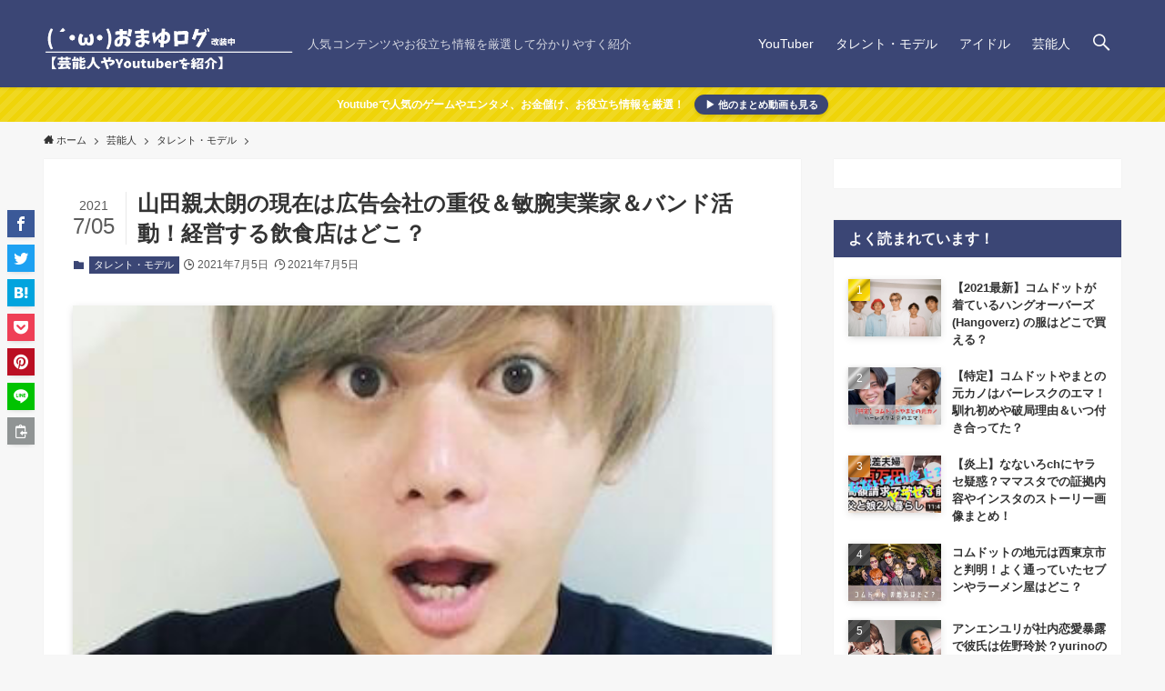

--- FILE ---
content_type: text/html; charset=UTF-8
request_url: https://skinandxxx.com/yamadashintaro-thecurrent/
body_size: 24383
content:
<!DOCTYPE html><html lang="ja" data-loaded="false" data-scrolled="false" data-spmenu="closed"><head><script data-no-optimize="1">var litespeed_docref=sessionStorage.getItem("litespeed_docref");litespeed_docref&&(Object.defineProperty(document,"referrer",{get:function(){return litespeed_docref}}),sessionStorage.removeItem("litespeed_docref"));</script> <meta charset="utf-8"><meta name="format-detection" content="telephone=no"><meta http-equiv="X-UA-Compatible" content="IE=edge"><meta name="viewport" content="width=device-width, viewport-fit=cover"><title>山田親太朗の現在は広告会社の重役＆敏腕実業家＆バンド活動！経営する飲食店はどこ？ | おまゆログ</title><meta name='robots' content='max-image-preview:large' /><link rel="alternate" type="application/rss+xml" title="おまゆログ &raquo; フィード" href="https://skinandxxx.com/feed/" /><link rel="alternate" type="application/rss+xml" title="おまゆログ &raquo; コメントフィード" href="https://skinandxxx.com/comments/feed/" /><link rel="alternate" type="application/rss+xml" title="おまゆログ &raquo; 山田親太朗の現在は広告会社の重役＆敏腕実業家＆バンド活動！経営する飲食店はどこ？ のコメントのフィード" href="https://skinandxxx.com/yamadashintaro-thecurrent/feed/" /><meta name="description" content="2021年7月4日にSNSで「芸能界はほぼ引退している」と発表した山田親太朗さん。 山田親太朗さんといえばヘキサゴンで活躍していた頃が記憶に懐かしいですよね。 そこで、現在の活動に対して 現在の活動って？ と気になる声が多く寄せらている様子"><link rel="canonical" href="https://skinandxxx.com/yamadashintaro-thecurrent/"><meta property="og:locale" content="ja_JP"><meta property="og:type" content="article"><meta property="og:image" content="https://skinandxxx.com/wp-content/uploads/2021/07/名称未設定のデザイン-1234-2.jpg"><meta property="og:title" content="山田親太朗の現在は広告会社の重役＆敏腕実業家＆バンド活動！経営する飲食店はどこ？ | おまゆログ"><meta property="og:description" content="2021年7月4日にSNSで「芸能界はほぼ引退している」と発表した山田親太朗さん。 山田親太朗さんといえばヘキサゴンで活躍していた頃が記憶に懐かしいですよね。 そこで、現在の活動に対して 現在の活動って？ と気になる声が多く寄せらている様子"><meta property="og:url" content="https://skinandxxx.com/yamadashintaro-thecurrent/"><meta property="og:site_name" content="おまゆログ"><meta name="twitter:card" content="summary">
 <script type="litespeed/javascript" data-src="https://www.googletagmanager.com/gtag/js?id=UA-214562431-1"></script> <script type="litespeed/javascript">window.dataLayer=window.dataLayer||[];function gtag(){dataLayer.push(arguments)}
gtag("js",new Date());gtag("config","UA-214562431-1")</script> <link data-optimized="2" rel="stylesheet" href="https://skinandxxx.com/wp-content/litespeed/css/5a8ea339ae8445f830dc5fbd2c5129cd.css?ver=6eddf" /> <script type="litespeed/javascript" data-src="https://skinandxxx.com/wp-includes/js/jquery/jquery.min.js?ver=3.7.1" id="jquery-core-js"></script> <noscript><link href="https://skinandxxx.com/wp-content/themes/swell/build/css/noscript.css" rel="stylesheet"></noscript><link rel="https://api.w.org/" href="https://skinandxxx.com/wp-json/" /><link rel="alternate" title="JSON" type="application/json" href="https://skinandxxx.com/wp-json/wp/v2/posts/23014" /><link rel='shortlink' href='https://skinandxxx.com/?p=23014' /> <script type="litespeed/javascript" data-src="https://pagead2.googlesyndication.com/pagead/js/adsbygoogle.js?client=ca-pub-8118662180832836"
     crossorigin="anonymous"></script> </head><body><div id="body_wrap" class="wp-singular post-template-default single single-post postid-23014 single-format-standard wp-theme-swell wp-child-theme-swell_child -body-solid -sidebar-on -frame-on -frame-on-sidebar -frame-border id_23014" ><div id="sp_menu" class="p-spMenu -right"><div class="p-spMenu__inner"><div class="p-spMenu__closeBtn">
<button class="c-iconBtn -menuBtn c-plainBtn" data-onclick="toggleMenu" aria-label="メニューを閉じる">
<i class="c-iconBtn__icon icon-close-thin"></i>
</button></div><div class="p-spMenu__body"><div class="c-widget__title -spmenu">
MENU</div><div class="p-spMenu__nav"></div><div id="sp_menu_bottom" class="p-spMenu__bottom w-spMenuBottom"><div id="search-12" class="c-widget widget_search"><form role="search" method="get" class="c-searchForm" action="https://skinandxxx.com/" role="search">
<input type="text" value="" name="s" class="c-searchForm__s s" placeholder="検索" aria-label="検索ワード">
<button type="submit" class="c-searchForm__submit icon-search hov-opacity u-bg-main" value="search" aria-label="検索を実行する"></button></form></div><div id="categories-7" class="c-widget c-listMenu widget_categories"><div class="c-widget__title -spmenu">カテゴリー</div><ul><li class="cat-item cat-item-1068"><a href="https://skinandxxx.com/category/matome-movie/">まとめ動画 <span class="cat-post-count">(1)</span></a></li><li class="cat-item cat-item-149"><a href="https://skinandxxx.com/category/youtube/">YouTuber <span class="cat-post-count">(50)</span></a></li><li class="cat-item cat-item-546"><a href="https://skinandxxx.com/category/%e3%82%a2%e3%82%a4%e3%83%89%e3%83%ab/">アイドル <span class="cat-post-count">(98)</span></a><ul class='children'><li class="cat-item cat-item-205"><a href="https://skinandxxx.com/category/%e3%82%a2%e3%82%a4%e3%83%89%e3%83%ab/%e3%82%a2%e3%82%a4%e3%83%89%e3%83%ab%e3%83%bb%e3%82%b8%e3%83%a3%e3%83%8b%e3%83%bc%e3%82%ba/">男性アイドル・ジャニーズ <span class="cat-post-count">(55)</span></a></li><li class="cat-item cat-item-551"><a href="https://skinandxxx.com/category/%e3%82%a2%e3%82%a4%e3%83%89%e3%83%ab/%e5%a5%b3%e6%80%a7%e3%82%a2%e3%82%a4%e3%83%89%e3%83%ab/">女性アイドル <span class="cat-post-count">(47)</span></a></li></ul></li><li class="cat-item cat-item-33"><a href="https://skinandxxx.com/category/trend-news/">芸能人 <span class="cat-post-count">(241)</span></a><ul class='children'><li class="cat-item cat-item-151"><a href="https://skinandxxx.com/category/trend-news/%e3%82%bf%e3%83%ac%e3%83%b3%e3%83%88%e3%83%bb%e3%83%a2%e3%83%87%e3%83%ab/">タレント・モデル <span class="cat-post-count">(102)</span></a></li><li class="cat-item cat-item-152"><a href="https://skinandxxx.com/category/trend-news/%e3%81%8a%e7%ac%91%e3%81%84%e8%8a%b8%e4%ba%ba/">お笑い芸人 <span class="cat-post-count">(15)</span></a></li><li class="cat-item cat-item-150"><a href="https://skinandxxx.com/category/trend-news/actress/">女優 <span class="cat-post-count">(31)</span></a></li><li class="cat-item cat-item-544"><a href="https://skinandxxx.com/category/trend-news/%e4%bf%b3%e5%84%aa/">俳優 <span class="cat-post-count">(30)</span></a></li><li class="cat-item cat-item-206"><a href="https://skinandxxx.com/category/trend-news/female-singer/">女性歌手 <span class="cat-post-count">(21)</span></a></li><li class="cat-item cat-item-545"><a href="https://skinandxxx.com/category/trend-news/%e7%94%b7%e6%80%a7%e6%ad%8c%e6%89%8b/">男性歌手 <span class="cat-post-count">(29)</span></a></li><li class="cat-item cat-item-547"><a href="https://skinandxxx.com/category/trend-news/%e3%82%a2%e3%83%8a%e3%82%a6%e3%83%b3%e3%82%b5%e3%83%bc/">アナウンサー <span class="cat-post-count">(9)</span></a></li><li class="cat-item cat-item-207"><a href="https://skinandxxx.com/category/trend-news/%e3%82%b9%e3%83%9d%e3%83%bc%e3%83%84%e9%81%b8%e6%89%8b/">スポーツ選手 <span class="cat-post-count">(33)</span></a></li></ul></li><li class="cat-item cat-item-80"><a href="https://skinandxxx.com/category/%e3%82%a2%e3%83%8b%e3%83%a1/">ドラマ・アニメ <span class="cat-post-count">(9)</span></a></li><li class="cat-item cat-item-56"><a href="https://skinandxxx.com/category/game-tradingcard/">トレカ・ゲーム <span class="cat-post-count">(38)</span></a><ul class='children'><li class="cat-item cat-item-548"><a href="https://skinandxxx.com/category/game-tradingcard/%e3%83%9d%e3%82%b1%e3%83%a2%e3%83%b3%e3%82%ab%e3%83%bc%e3%83%89/">ポケモンカード <span class="cat-post-count">(31)</span></a></li><li class="cat-item cat-item-549"><a href="https://skinandxxx.com/category/game-tradingcard/%e9%81%8a%e6%88%af%e7%8e%8b/">遊戯王 <span class="cat-post-count">(3)</span></a></li></ul></li><li class="cat-item cat-item-550"><a href="https://skinandxxx.com/category/%e6%99%82%e4%ba%8b%e3%83%bbnews/">時事・NEWS <span class="cat-post-count">(20)</span></a></li><li class="cat-item cat-item-23"><a href="https://skinandxxx.com/category/%e5%8c%97%e6%91%82%e3%82%b0%e3%83%ab%e3%83%a1/">北摂グルメ <span class="cat-post-count">(2)</span></a></li></ul></div><div id="swell_ad_widget-20" class="c-widget widget_swell_ad_widget"><h2>関連記事（広告含む）</h2><script type="litespeed/javascript" data-src="https://pagead2.googlesyndication.com/pagead/js/adsbygoogle.js?client=ca-pub-8118662180832836"
     crossorigin="anonymous"></script> <ins class="adsbygoogle"
style="display:block"
data-ad-format="fluid"
data-ad-layout-key="-7v+ey-1k-37+by"
data-ad-client="ca-pub-8118662180832836"
data-ad-slot="9781436968"></ins> <script type="litespeed/javascript">(adsbygoogle=window.adsbygoogle||[]).push({})</script></div><div id="pages-5" class="c-widget c-listMenu widget_pages"><div class="c-widget__title -spmenu">固定ページ</div><ul><li class="page_item page-item-17"><a href="https://skinandxxx.com/otoiawase/">お問い合わせ</a></li><li class="page_item page-item-7"><a href="https://skinandxxx.com/__trashed/">プライバシーポリシー</a></li><li class="page_item page-item-12"><a href="https://skinandxxx.com/%e3%83%97%e3%83%ad%e3%83%95%e3%82%a3%e3%83%bc%e3%83%ab/">筆者のプロフィール</a></li></ul></div></div></div></div><div class="p-spMenu__overlay c-overlay" data-onclick="toggleMenu"></div></div><header id="header" class="l-header -series -series-right" data-spfix="0"><div class="l-header__inner l-container"><div class="l-header__logo"><div class="c-headLogo -img"><a href="https://skinandxxx.com/" title="おまゆログ" class="c-headLogo__link" rel="home"><img data-lazyloaded="1" src="[data-uri]" width="1200" height="280" data-src="https://skinandxxx.com/wp-content/uploads/2022/02/toplogo-oma.png" alt="おまゆログ" class="c-headLogo__img" data-srcset="https://skinandxxx.com/wp-content/uploads/2022/02/toplogo-oma.png 1200w, https://skinandxxx.com/wp-content/uploads/2022/02/toplogo-oma-300x70.png 300w, https://skinandxxx.com/wp-content/uploads/2022/02/toplogo-oma-1024x239.png 1024w, https://skinandxxx.com/wp-content/uploads/2022/02/toplogo-oma-768x179.png 768w" data-sizes="(max-width: 959px) 50vw, 800px" decoding="async" loading="eager" ></a></div><div class="c-catchphrase u-thin">人気コンテンツやお役立ち情報を厳選して分かりやすく紹介</div></div><nav id="gnav" class="l-header__gnav c-gnavWrap"><ul class="c-gnav"><li class="menu-item menu-item-type-taxonomy menu-item-object-category menu-item-25679"><a href="https://skinandxxx.com/category/youtube/"><span class="ttl">YouTuber</span></a></li><li class="menu-item menu-item-type-taxonomy menu-item-object-category current-post-ancestor current-menu-parent current-post-parent menu-item-25680"><a href="https://skinandxxx.com/category/trend-news/%e3%82%bf%e3%83%ac%e3%83%b3%e3%83%88%e3%83%bb%e3%83%a2%e3%83%87%e3%83%ab/"><span class="ttl">タレント・モデル</span></a></li><li class="menu-item menu-item-type-taxonomy menu-item-object-category menu-item-25681"><a href="https://skinandxxx.com/category/%e3%82%a2%e3%82%a4%e3%83%89%e3%83%ab/"><span class="ttl">アイドル</span></a></li><li class="menu-item menu-item-type-taxonomy menu-item-object-category current-post-ancestor menu-item-25682"><a href="https://skinandxxx.com/category/trend-news/"><span class="ttl">芸能人</span></a></li><li class="menu-item c-gnav__s">
<button class="c-gnav__sBtn c-plainBtn" data-onclick="toggleSearch" aria-label="検索ボタン">
<i class="icon-search"></i>
</button></li></ul></nav><div class="l-header__customBtn sp_">
<button class="c-iconBtn c-plainBtn" data-onclick="toggleSearch" aria-label="検索ボタン">
<i class="c-iconBtn__icon icon-search"></i>
<span class="c-iconBtn__label">検索</span>
</button></div><div class="l-header__menuBtn sp_">
<button class="c-iconBtn -menuBtn c-plainBtn" data-onclick="toggleMenu" aria-label="メニューボタン">
<i class="c-iconBtn__icon icon-menu-thin"></i>
<span class="c-iconBtn__label">メニュー</span>
</button></div></div></header><div class="c-infoBar -bg-stripe">
<span class="c-infoBar__text -flow-off">
Youtubeで人気のゲームやエンタメ、お金儲け、お役立ち情報を厳選！			<a href="https://skinandxxx.com/matome-movie-youtube/" class="c-infoBar__btn">
▶ 他のまとめ動画も見る			</a>
</span></div><div id="breadcrumb" class="p-breadcrumb"><ol class="p-breadcrumb__list l-container"><li class="p-breadcrumb__item"><a href="https://skinandxxx.com/" class="p-breadcrumb__text"><span class="icon-home"> ホーム</span></a></li><li class="p-breadcrumb__item"><a href="https://skinandxxx.com/category/trend-news/" class="p-breadcrumb__text"><span>芸能人</span></a></li><li class="p-breadcrumb__item"><a href="https://skinandxxx.com/category/trend-news/%e3%82%bf%e3%83%ac%e3%83%b3%e3%83%88%e3%83%bb%e3%83%a2%e3%83%87%e3%83%ab/" class="p-breadcrumb__text"><span>タレント・モデル</span></a></li><li class="p-breadcrumb__item"><span class="p-breadcrumb__text">山田親太朗の現在は広告会社の重役＆敏腕実業家＆バンド活動！経営する飲食店はどこ？</span></li></ol></div><div id="content" class="l-content l-container" data-postid="23014" data-pvct="true"><main id="main_content" class="l-mainContent l-article"><article class="l-mainContent__inner"><div class="p-articleHead c-postTitle"><h1 class="c-postTitle__ttl">山田親太朗の現在は広告会社の重役＆敏腕実業家＆バンド活動！経営する飲食店はどこ？</h1>
<time class="c-postTitle__date u-thin" datetime="2021-07-05">
<span class="__y">2021</span>
<span class="__md">7/05</span>
</time></div><div class="p-articleMetas -top"><div class="p-articleMetas__termList c-categoryList">
<a class="c-categoryList__link hov-flash-up" href="https://skinandxxx.com/category/trend-news/%e3%82%bf%e3%83%ac%e3%83%b3%e3%83%88%e3%83%bb%e3%83%a2%e3%83%87%e3%83%ab/" data-cat-id="151">
タレント・モデル			</a></div><div class="p-articleMetas__times c-postTimes u-thin">
<span class="c-postTimes__posted icon-posted" aria-label="公開日">2021年7月5日</span>
<time class="c-postTimes__modified icon-modified" datetime="2021-07-05" aria-label="更新日">2021年7月5日</time></div></div><figure class="p-articleThumb"><img data-lazyloaded="1" src="[data-uri]" width="350" height="259" data-src="https://skinandxxx.com/wp-content/uploads/2021/07/名称未設定のデザイン-1234-2.jpg" alt="山田親太朗" class="p-articleThumb__img" data-srcset="https://skinandxxx.com/wp-content/uploads/2021/07/名称未設定のデザイン-1234-2.jpg 350w, https://skinandxxx.com/wp-content/uploads/2021/07/名称未設定のデザイン-1234-2-300x222.jpg 300w" data-sizes="(max-width: 350px) 100vw, 350px" ></figure><div class="c-shareBtns -top -style-btn has-big-copybtn"><ul class="c-shareBtns__list"><li class="c-shareBtns__item -facebook">
<a class="c-shareBtns__btn hov-flash-up" href="https://www.facebook.com/sharer/sharer.php?u=https%3A%2F%2Fskinandxxx.com%2Fyamadashintaro-thecurrent%2F" title="Facebookでシェア" onclick="javascript:window.open(this.href, '_blank', 'menubar=no,toolbar=no,resizable=yes,scrollbars=yes,height=800,width=600');return false;" target="_blank" role="button" tabindex="0">
<i class="snsicon c-shareBtns__icon icon-facebook" role="presentation"></i>
</a></li><li class="c-shareBtns__item -twitter">
<a class="c-shareBtns__btn hov-flash-up" href="https://twitter.com/share?url=https%3A%2F%2Fskinandxxx.com%2Fyamadashintaro-thecurrent%2F&#038;text=%E5%B1%B1%E7%94%B0%E8%A6%AA%E5%A4%AA%E6%9C%97%E3%81%AE%E7%8F%BE%E5%9C%A8%E3%81%AF%E5%BA%83%E5%91%8A%E4%BC%9A%E7%A4%BE%E3%81%AE%E9%87%8D%E5%BD%B9%EF%BC%86%E6%95%8F%E8%85%95%E5%AE%9F%E6%A5%AD%E5%AE%B6%EF%BC%86%E3%83%90%E3%83%B3%E3%83%89%E6%B4%BB%E5%8B%95%EF%BC%81%E7%B5%8C%E5%96%B6%E3%81%99%E3%82%8B%E9%A3%B2%E9%A3%9F%E5%BA%97%E3%81%AF%E3%81%A9%E3%81%93%EF%BC%9F" title="Twitterでシェア" onclick="javascript:window.open(this.href, '_blank', 'menubar=no,toolbar=no,resizable=yes,scrollbars=yes,height=400,width=600');return false;" target="_blank" role="button" tabindex="0">
<i class="snsicon c-shareBtns__icon icon-twitter" role="presentation"></i>
</a></li><li class="c-shareBtns__item -hatebu">
<a class="c-shareBtns__btn hov-flash-up" href="//b.hatena.ne.jp/add?mode=confirm&#038;url=https%3A%2F%2Fskinandxxx.com%2Fyamadashintaro-thecurrent%2F" title="はてなブックマークに登録" onclick="javascript:window.open(this.href, '_blank', 'menubar=no,toolbar=no,resizable=yes,scrollbars=yes,height=600,width=1000');return false;" target="_blank" role="button" tabindex="0">
<i class="snsicon c-shareBtns__icon icon-hatebu" role="presentation"></i>
</a></li><li class="c-shareBtns__item -pocket">
<a class="c-shareBtns__btn hov-flash-up" href="https://getpocket.com/edit?url=https%3A%2F%2Fskinandxxx.com%2Fyamadashintaro-thecurrent%2F&#038;title=%E5%B1%B1%E7%94%B0%E8%A6%AA%E5%A4%AA%E6%9C%97%E3%81%AE%E7%8F%BE%E5%9C%A8%E3%81%AF%E5%BA%83%E5%91%8A%E4%BC%9A%E7%A4%BE%E3%81%AE%E9%87%8D%E5%BD%B9%EF%BC%86%E6%95%8F%E8%85%95%E5%AE%9F%E6%A5%AD%E5%AE%B6%EF%BC%86%E3%83%90%E3%83%B3%E3%83%89%E6%B4%BB%E5%8B%95%EF%BC%81%E7%B5%8C%E5%96%B6%E3%81%99%E3%82%8B%E9%A3%B2%E9%A3%9F%E5%BA%97%E3%81%AF%E3%81%A9%E3%81%93%EF%BC%9F" title="Pocketに保存" target="_blank" role="button" tabindex="0">
<i class="snsicon c-shareBtns__icon icon-pocket" role="presentation"></i>
</a></li><li class="c-shareBtns__item -pinterest">
<a class="c-shareBtns__btn hov-flash-up" href="https://jp.pinterest.com/pin/create/button/" title="ピンを保存" target="_blank" role="button" tabindex="0" data-pin-do="buttonBookmark" data-pin-custom="true" data-pin-lang="ja">
<i class="snsicon c-shareBtns__icon icon-pinterest" role="presentation"></i>
</a></li><li class="c-shareBtns__item -line">
<a class="c-shareBtns__btn hov-flash-up" href="https://social-plugins.line.me/lineit/share?url=https%3A%2F%2Fskinandxxx.com%2Fyamadashintaro-thecurrent%2F&#038;text=%E5%B1%B1%E7%94%B0%E8%A6%AA%E5%A4%AA%E6%9C%97%E3%81%AE%E7%8F%BE%E5%9C%A8%E3%81%AF%E5%BA%83%E5%91%8A%E4%BC%9A%E7%A4%BE%E3%81%AE%E9%87%8D%E5%BD%B9%EF%BC%86%E6%95%8F%E8%85%95%E5%AE%9F%E6%A5%AD%E5%AE%B6%EF%BC%86%E3%83%90%E3%83%B3%E3%83%89%E6%B4%BB%E5%8B%95%EF%BC%81%E7%B5%8C%E5%96%B6%E3%81%99%E3%82%8B%E9%A3%B2%E9%A3%9F%E5%BA%97%E3%81%AF%E3%81%A9%E3%81%93%EF%BC%9F" title="LINEに送る" target="_blank" role="button" tabindex="0">
<i class="snsicon c-shareBtns__icon icon-line" role="presentation"></i>
</a></li></ul><div class="c-shareBtns__item -copy c-big-urlcopy">
<button class="c-urlcopy c-plainBtn c-shareBtns__btn hov-flash-up" data-clipboard-text="https://skinandxxx.com/yamadashintaro-thecurrent/" title="URLをコピーする">
<span class="c-urlcopy__content">
<span class="c-shareBtns__icon -to-copy">
<i class="icon-clipboard-copy"></i>
<span class="c-urlcopy__text">URLをコピーする</span>
</span>
<span class="c-shareBtns__icon -copied">
<i class="icon-clipboard-copied"></i>
<span class="c-urlcopy__text">URLをコピーしました！</span>
</span>
</span>
</button></div></div><div class="w-singleTop"><div id="swell_ad_widget-7" class="c-widget widget_swell_ad_widget"><script type="litespeed/javascript" data-src="https://pagead2.googlesyndication.com/pagead/js/adsbygoogle.js?client=ca-pub-8118662180832836"
     crossorigin="anonymous"></script> 
<ins class="adsbygoogle"
style="display:block"
data-ad-client="ca-pub-8118662180832836"
data-ad-slot="9179651799"
data-ad-format="auto"
data-full-width-responsive="true"></ins> <script type="litespeed/javascript">(adsbygoogle=window.adsbygoogle||[]).push({})</script></div></div><div class="post_content"><p>2021年7月4日にSNSで「芸能界はほぼ引退している」と発表した山田親太朗さん。</p><p>山田親太朗さんといえばヘキサゴンで活躍していた頃が記憶に懐かしいですよね。</p><p>そこで、現在の活動に対して</p><div class="swell-block-balloon"><div class="c-balloon -bln-left" data-col="gray"><div class="c-balloon__icon -circle"><img data-lazyloaded="1" src="[data-uri]" decoding="async" data-src="https://skinandxxx.com/wp-content/uploads/2020/12/1608378665424-e1608618670291-2.jpg" alt="" class="c-balloon__iconImg" width="80px" height="80px"><span class="c-balloon__iconName">ネット民</span></div><div class="c-balloon__body -thinking -border-none"><div class="c-balloon__text"><p>現在の活動って？</p>
<span class="c-balloon__shapes"><span class="c-balloon__before"></span><span class="c-balloon__after"></span></span></div></div></div></div><p>と気になる声が多く寄せらている様子。</p><p>ネットでは”実業家”や”とある会社の重役”という話も浮上しています…</p><p>ということで今回は<span class="swl-marker mark_yellow"><strong>『山田親太朗の現在は広告会社の重役＆敏腕実業家＆バンド活動！経営する飲食店はどこ？』</strong></span>についてご紹介させていただきます！</p><div class="w-beforeToc"><div class="widget_swell_ad_widget"><script type="litespeed/javascript" data-src="https://pagead2.googlesyndication.com/pagead/js/adsbygoogle.js?client=ca-pub-8118662180832836"
     crossorigin="anonymous"></script> <ins class="adsbygoogle"
style="display:block"
data-ad-format="fluid"
data-ad-layout-key="-fb+5w+4e-db+86"
data-ad-client="ca-pub-8118662180832836"
data-ad-slot="6172723814"></ins> <script type="litespeed/javascript">(adsbygoogle=window.adsbygoogle||[]).push({})</script></div></div><div class="p-toc -capbox"><span class="p-toc__ttl">もくじ</span></div><h2 class="wp-block-heading">山田親太朗の現在は？</h2><p>タレントや歌手として芸能界で活動していた山田親太朗さん。</p><p>最近ではテレビでほとんどが見ることがなくなっていたため気になっている方も多かったようです。</p><p>そこで、芸能界での活動については自身のツイッターでこのように発表されました。</p><figure class="wp-block-embed is-type-rich is-provider-twitter wp-block-embed-twitter"><div class="wp-block-embed__wrapper"><blockquote class="twitter-tweet" data-width="500" data-dnt="true"><p lang="ja" dir="ltr">そういえば去年事務所もやめて芸能界もほぼ引退しています。<br>今は友達と楽しくやっています笑</p>&mdash; 山田親太朗(HighsidE) (@yamashin0710) <a href="https://twitter.com/yamashin0710/status/1411623024185413638?ref_src=twsrc%5Etfw">July 4, 2021</a></blockquote></div></figure><figure class="wp-block-embed is-type-rich is-provider-twitter wp-block-embed-twitter"><div class="wp-block-embed__wrapper"><blockquote class="twitter-tweet" data-width="500" data-dnt="true"><p lang="ja" dir="ltr">報告忘れていました笑</p>&mdash; 山田親太朗(HighsidE) (@yamashin0710) <a href="https://twitter.com/yamashin0710/status/1411623402742304770?ref_src=twsrc%5Etfw">July 4, 2021</a></blockquote></div></figure><p class="has-border -border01"><strong>・芸能事務所は退所<br>・芸能界はほぼ引退してる</strong></p><p>見かけないとは思っていましたが芸能事務所まで退所していたとは驚きですね。</p><p>天然キャラの山田親太朗さんのかなりラフな報告でしたがメディアには激震が走りネットニュースにも多く取り上げられました。</p><figure class="wp-block-embed is-type-rich is-provider-twitter wp-block-embed-twitter"><div class="wp-block-embed__wrapper"><blockquote class="twitter-tweet" data-width="500" data-dnt="true"><p lang="ja" dir="ltr">【山田親太朗 芸能界引退していた】<a href="https://t.co/eRbV3Amfxr">https://t.co/eRbV3Amfxr</a><br><br>モデル・山田優の弟でタレントの山田親太朗が4日、自身のツイッターを更新。昨年に所属事務所を退所し、芸能界を引退していたことを発表した。</p>&mdash; Yahoo!ニュース (@YahooNewsTopics) <a href="https://twitter.com/YahooNewsTopics/status/1411633454588973058?ref_src=twsrc%5Etfw">July 4, 2021</a></blockquote></div></figure><div class="swell-block-balloon"><div class="c-balloon -bln-left" data-col="gray"><div class="c-balloon__icon -circle"><img data-lazyloaded="1" src="[data-uri]" decoding="async" data-src="https://skinandxxx.com/wp-content/uploads/2020/12/1608378665424-e1608618670291-2.jpg" alt="" class="c-balloon__iconImg" width="80px" height="80px"><span class="c-balloon__iconName">ネット民</span></div><div class="c-balloon__body -thinking -border-none"><div class="c-balloon__text"><p>芸能界を引退した＝一般人に戻ったの…？</p>
<span class="c-balloon__shapes"><span class="c-balloon__before"></span><span class="c-balloon__after"></span></span></div></div></div></div><p>と、ついつい気になってしまいますが実はただの一般人に戻ったわけではありません。<br><span class="swl-fz u-fz-s">（山田親太朗さんほどの逸材が一般人に戻るわけない…）</span></p><p>実は山田親太朗さんは多方面で大活躍していたのです。</p> <script type="litespeed/javascript" data-src="https://pagead2.googlesyndication.com/pagead/js/adsbygoogle.js?client=ca-pub-8118662180832836"
     crossorigin="anonymous"></script> <ins class="adsbygoogle"
style="display:block; text-align:center;"
data-ad-layout="in-article"
data-ad-format="fluid"
data-ad-client="ca-pub-8118662180832836"
data-ad-slot="2069827277"></ins> <script type="litespeed/javascript">(adsbygoogle=window.adsbygoogle||[]).push({})</script> <h2 class="wp-block-heading">山田親太朗の現在は広告会社の重役＆実業家＆バンド活動！</h2><h3 class="wp-block-heading">現在①広告会社「株式会社ナハト」の重役</h3><p>山田親太朗さんは2018年7月10日に「株式会社ナハト」の取締役に就任しています。</p><figure class="wp-block-embed is-type-rich is-provider-twitter wp-block-embed-twitter"><div class="wp-block-embed__wrapper"><blockquote class="twitter-tweet" data-width="500" data-dnt="true"><p lang="zxx" dir="ltr"><a href="https://t.co/Ivl9lwYLgJ">pic.twitter.com/Ivl9lwYLgJ</a></p>&mdash; 株式会社ナハト (@nahatoofficial_) <a href="https://twitter.com/nahatoofficial_/status/1324223401263681536?ref_src=twsrc%5Etfw">November 5, 2020</a></blockquote></div></figure><figure class="wp-block-table"><table><tbody><tr><td>会社名</td><td>株式会社ナハト</td></tr><tr><td>所在地</td><td>東京都渋谷区道玄坂1-12-1 渋谷マークシティウエスト 13F</td></tr><tr><td>設立日</td><td>2018年7月10日</td></tr><tr><td>事業内容</td><td>広告プロデュース事業 <br>広告代理事業<br>webメディア制作事業<br>メディア事業<br>プロダクション事業</td></tr></tbody></table></figure><p>「株式会社ナハト」はインフルエンサーのキャスティングやメディア制作などを手掛ける広告会社。</p><p>山田親太朗さんが取締役に就任したのは会社の設立日なので、ほとんど一緒に起業したような形になるのではないでしょうか。</p><p>残念ながら社長の安達友基さんと山田親太朗さんがどういう関係なのかは分かりませんでしたが、前述のツイートでは</p><p class="is-style-bg_stripe has-background" style="background-color:#f0ffff"><strong>今は友達と楽しくやっています笑</strong></p><p>と報告していた山田親太朗さん。</p><p>もしかしたら社長とはもともと友達で協力している…という可能性も高そうです。</p><p>そして<span class="swl-marker mark_yellow"><strong>2021年6月7日には沖縄にオフィスを開設。</strong></span></p><p>普通であれば本社の東京の次に支店を置くとなれば関東か関西になりがちですが沖縄とは珍しいです。</p><p>山田親太朗さんが沖縄出身であることが多いに関係しているではないでしょうか？</p><p><span class="has-inline-color has-swl-deep-01-color"><strong>沖縄支店は山田親太朗さんが管理している可能性も…？</strong></span></p><p>もともと芸能界の第一線で活躍していた山田親太朗さんがインフルエンサーに関わる会社で働いているなんてすごく貴重なのではないでしょうか。</p><h3 class="wp-block-heading">現在②実業家</h3><p>タレント時代から飲食店を経営していた山田親太朗さんですが、<br><span class="swl-marker mark_yellow"><strong>現在は東京都内に飲食店を4店舗(カフェ・沖縄料理店)を経営している敏腕実業家なのです。</strong></span><br><span class="swl-fz u-fz-s">（詳しい店舗情報については後ほどの目次で紹介します）</span></p><p>きっかけはもともとは芸能界の仕事も減ってきて姉の山田優さん・小栗旬さん夫妻の自宅に居候していたこと。</p><p>山田優さんがそのことを指摘し、山田親太朗さんがオーナーとなり2018年12月に一緒にカフェをオープンさせたようです。</p><p>お客さんにも好評のセンスのあるお店なのだとか…</p><p>さらに、山田親太朗さんが手がけているのは飲食店だけではありません。</p><p>ネットによれば<span class="swl-marker mark_yellow"><strong>沖縄専門の旅行会社も自身で経営している</strong></span>のだとか。</p><p>しかしあくまで沖縄限定の小さくやっているものだと思うのでHPなどは見つかりませんでした。</p><p>沖縄愛の強い山田親太朗さんらしいですよね！</p><p>現在の山田親太朗さんの主な仕事はこの3つ！</p><div class="wp-block-group has-border -border03"><div class="wp-block-group__inner-container"><ul class="wp-block-list"><li>広告会社の取締役</li><li>飲食店の経営</li><li>旅行会社の経営</li></ul></div></div><p>全て経営がうまくいっていることを考えると、かなり敏腕実業家なのかもしれません！</p><p>さらに音楽の分野でも活動していることが発覚しました。</p><h3 class="wp-block-heading">現在③バンド活動</h3><p>山田親太朗さんは現在「HighsidE」（ハイサイド）というバンドで音楽活動をしています。</p><figure class="wp-block-embed is-type-video is-provider-youtube wp-block-embed-youtube wp-embed-aspect-16-9 wp-has-aspect-ratio"><div class="wp-block-embed__wrapper">
<iframe data-lazyloaded="1" src="about:blank" title="HighsidE / Standing in the Rain" width="500" height="281" data-litespeed-src="https://www.youtube.com/embed/ppPeZkrD2p8?feature=oembed" frameborder="0" allow="accelerometer; autoplay; clipboard-write; encrypted-media; gyroscope; picture-in-picture; web-share" referrerpolicy="strict-origin-when-cross-origin" allowfullscreen></iframe></div></figure><p>山田親太朗さんは「HighsidE」のボーカルを務めており、普段の天然な姿とはギャップのある大人っぽい歌声が素敵です。</p><p>ヘキサゴン時代にはユニット「サーターアンダギー」として活動していましたが、全く印象の違う音楽ですね！</p><p>ワンマンライブも行うほど人気もあり、ライブで全国を巡ることも。</p><p>実業家でもあり取締役でもあるため音楽は趣味なのでは？と思われがちなのですが、インスタグラムやツイッターのアカウント名は、</p><p class="is-style-bg_stripe has-background" style="background-color:#e4fffc"><strong>山田親太朗(HighsidE)</strong></p><p>とバンド名が入っています。</p><p>どちらかというと現在は音楽活動をメインにしているのかも…？</p> <script type="litespeed/javascript" data-src="https://pagead2.googlesyndication.com/pagead/js/adsbygoogle.js?client=ca-pub-8118662180832836"
     crossorigin="anonymous"></script> <ins class="adsbygoogle"
style="display:block; text-align:center;"
data-ad-layout="in-article"
data-ad-format="fluid"
data-ad-client="ca-pub-8118662180832836"
data-ad-slot="2069827277"></ins> <script type="litespeed/javascript">(adsbygoogle=window.adsbygoogle||[]).push({})</script> <h2 class="wp-block-heading">山田親太朗が経営する飲食店はどこ？</h2><h3 class="wp-block-heading">ブルーリボントウキョウ（カフェ）</h3><p>山田親太朗さんが経営しているカフェの店舗はコチラ！</p><blockquote class="instagram-media" data-instgrm-permalink="https://www.instagram.com/p/B-YY2FgDHHH/?utm_source=ig_embed&amp;utm_campaign=loading" data-instgrm-version="13" style=" background:#FFF; border:0; border-radius:3px; box-shadow:0 0 1px 0 rgba(0,0,0,0.5),0 1px 10px 0 rgba(0,0,0,0.15); margin: 1px; max-width:540px; min-width:326px; padding:0; width:99.375%; width:-webkit-calc(100% - 2px); width:calc(100% - 2px);"><div style="padding:16px;"> <a href="https://www.instagram.com/p/B-YY2FgDHHH/?utm_source=ig_embed&amp;utm_campaign=loading" style=" background:#FFFFFF; line-height:0; padding:0 0; text-align:center; text-decoration:none; width:100%;" target="_blank" rel="noopener"><div style=" display: flex; flex-direction: row; align-items: center;"><div style="background-color: #F4F4F4; border-radius: 50%; flex-grow: 0; height: 40px; margin-right: 14px; width: 40px;"></div><div style="display: flex; flex-direction: column; flex-grow: 1; justify-content: center;"><div style=" background-color: #F4F4F4; border-radius: 4px; flex-grow: 0; height: 14px; margin-bottom: 6px; width: 100px;"></div><div style=" background-color: #F4F4F4; border-radius: 4px; flex-grow: 0; height: 14px; width: 60px;"></div></div></div><div style="padding: 19% 0;"></div><div style="display:block; height:50px; margin:0 auto 12px; width:50px;"><svg width="50px" height="50px" viewBox="0 0 60 60" version="1.1" xmlns="https://www.w3.org/2000/svg" xmlns:xlink="https://www.w3.org/1999/xlink"><g stroke="none" stroke-width="1" fill="none" fill-rule="evenodd"><g transform="translate(-511.000000, -20.000000)" fill="#000000"><g><path d="M556.869,30.41 C554.814,30.41 553.148,32.076 553.148,34.131 C553.148,36.186 554.814,37.852 556.869,37.852 C558.924,37.852 560.59,36.186 560.59,34.131 C560.59,32.076 558.924,30.41 556.869,30.41 M541,60.657 C535.114,60.657 530.342,55.887 530.342,50 C530.342,44.114 535.114,39.342 541,39.342 C546.887,39.342 551.658,44.114 551.658,50 C551.658,55.887 546.887,60.657 541,60.657 M541,33.886 C532.1,33.886 524.886,41.1 524.886,50 C524.886,58.899 532.1,66.113 541,66.113 C549.9,66.113 557.115,58.899 557.115,50 C557.115,41.1 549.9,33.886 541,33.886 M565.378,62.101 C565.244,65.022 564.756,66.606 564.346,67.663 C563.803,69.06 563.154,70.057 562.106,71.106 C561.058,72.155 560.06,72.803 558.662,73.347 C557.607,73.757 556.021,74.244 553.102,74.378 C549.944,74.521 548.997,74.552 541,74.552 C533.003,74.552 532.056,74.521 528.898,74.378 C525.979,74.244 524.393,73.757 523.338,73.347 C521.94,72.803 520.942,72.155 519.894,71.106 C518.846,70.057 518.197,69.06 517.654,67.663 C517.244,66.606 516.755,65.022 516.623,62.101 C516.479,58.943 516.448,57.996 516.448,50 C516.448,42.003 516.479,41.056 516.623,37.899 C516.755,34.978 517.244,33.391 517.654,32.338 C518.197,30.938 518.846,29.942 519.894,28.894 C520.942,27.846 521.94,27.196 523.338,26.654 C524.393,26.244 525.979,25.756 528.898,25.623 C532.057,25.479 533.004,25.448 541,25.448 C548.997,25.448 549.943,25.479 553.102,25.623 C556.021,25.756 557.607,26.244 558.662,26.654 C560.06,27.196 561.058,27.846 562.106,28.894 C563.154,29.942 563.803,30.938 564.346,32.338 C564.756,33.391 565.244,34.978 565.378,37.899 C565.522,41.056 565.552,42.003 565.552,50 C565.552,57.996 565.522,58.943 565.378,62.101 M570.82,37.631 C570.674,34.438 570.167,32.258 569.425,30.349 C568.659,28.377 567.633,26.702 565.965,25.035 C564.297,23.368 562.623,22.342 560.652,21.575 C558.743,20.834 556.562,20.326 553.369,20.18 C550.169,20.033 549.148,20 541,20 C532.853,20 531.831,20.033 528.631,20.18 C525.438,20.326 523.257,20.834 521.349,21.575 C519.376,22.342 517.703,23.368 516.035,25.035 C514.368,26.702 513.342,28.377 512.574,30.349 C511.834,32.258 511.326,34.438 511.181,37.631 C511.035,40.831 511,41.851 511,50 C511,58.147 511.035,59.17 511.181,62.369 C511.326,65.562 511.834,67.743 512.574,69.651 C513.342,71.625 514.368,73.296 516.035,74.965 C517.703,76.634 519.376,77.658 521.349,78.425 C523.257,79.167 525.438,79.673 528.631,79.82 C531.831,79.965 532.853,80.001 541,80.001 C549.148,80.001 550.169,79.965 553.369,79.82 C556.562,79.673 558.743,79.167 560.652,78.425 C562.623,77.658 564.297,76.634 565.965,74.965 C567.633,73.296 568.659,71.625 569.425,69.651 C570.167,67.743 570.674,65.562 570.82,62.369 C570.966,59.17 571,58.147 571,50 C571,41.851 570.966,40.831 570.82,37.631"></path></g></g></g></svg></div><div style="padding-top: 8px;"><div style=" color:#3897f0; font-family:Arial,sans-serif; font-size:14px; font-style:normal; font-weight:550; line-height:18px;"> この投稿をInstagramで見る</div></div><div style="padding: 12.5% 0;"></div><div style="display: flex; flex-direction: row; margin-bottom: 14px; align-items: center;"><div><div style="background-color: #F4F4F4; border-radius: 50%; height: 12.5px; width: 12.5px; transform: translateX(0px) translateY(7px);"></div><div style="background-color: #F4F4F4; height: 12.5px; transform: rotate(-45deg) translateX(3px) translateY(1px); width: 12.5px; flex-grow: 0; margin-right: 14px; margin-left: 2px;"></div><div style="background-color: #F4F4F4; border-radius: 50%; height: 12.5px; width: 12.5px; transform: translateX(9px) translateY(-18px);"></div></div><div style="margin-left: 8px;"><div style=" background-color: #F4F4F4; border-radius: 50%; flex-grow: 0; height: 20px; width: 20px;"></div><div style=" width: 0; height: 0; border-top: 2px solid transparent; border-left: 6px solid #f4f4f4; border-bottom: 2px solid transparent; transform: translateX(16px) translateY(-4px) rotate(30deg)"></div></div><div style="margin-left: auto;"><div style=" width: 0px; border-top: 8px solid #F4F4F4; border-right: 8px solid transparent; transform: translateY(16px);"></div><div style=" background-color: #F4F4F4; flex-grow: 0; height: 12px; width: 16px; transform: translateY(-4px);"></div><div style=" width: 0; height: 0; border-top: 8px solid #F4F4F4; border-left: 8px solid transparent; transform: translateY(-4px) translateX(8px);"></div></div></div><div style="display: flex; flex-direction: column; flex-grow: 1; justify-content: center; margin-bottom: 24px;"><div style=" background-color: #F4F4F4; border-radius: 4px; flex-grow: 0; height: 14px; margin-bottom: 6px; width: 224px;"></div><div style=" background-color: #F4F4F4; border-radius: 4px; flex-grow: 0; height: 14px; width: 144px;"></div></div></a><p style=" color:#c9c8cd; font-family:Arial,sans-serif; font-size:14px; line-height:17px; margin-bottom:0; margin-top:8px; overflow:hidden; padding:8px 0 7px; text-align:center; text-overflow:ellipsis; white-space:nowrap;"><a href="https://www.instagram.com/p/B-YY2FgDHHH/?utm_source=ig_embed&amp;utm_campaign=loading" style=" color:#c9c8cd; font-family:Arial,sans-serif; font-size:14px; font-style:normal; font-weight:normal; line-height:17px; text-decoration:none;" target="_blank" rel="noopener">BLUE RIBBON TOKYO(@blue_ribbon_tokyo)がシェアした投稿</a></p></div></blockquote><figure class="wp-block-table"><table><tbody><tr><td>店名</td><td>ブルーリボントウキョウ （BLUE RIBBON TOKYO）</td></tr><tr><td>ジャンル</td><td>カフェ</td></tr><tr><td>アクセス</td><td>東京都世田谷区池尻4-37-8</td></tr><tr><td>オープン日</td><td>2018年12月7日</td></tr></tbody></table></figure><p>タコライスなどの沖縄料理や王道のカフェメニューも提供しているお店の「ブルーリボントウキョウ」。</p><p>店名の意味は、</p><blockquote class="wp-block-quote is-layout-flow wp-block-quote-is-layout-flow"><p>日本の映画界の特別な賞と言われるブルーリボン賞。<br>この賞はたくさんの人に感動と幸せを与えてきました。<br>私たちは、数あるカフェの中でも皆様にとってそんな特別な存在でいたいという思いを込め、「BLUE RIBBON TOKYO」という名前を付けました。<br>この場所で、映画のワンシーンのような素敵な時間を過ごしていただけたらと思います。</p><cite><a href="https://www.blueribbontokyo.com/about" target="_blank" rel="noreferrer noopener">BLUE RIBBON TOKYO</a></cite></blockquote><p>と、かなり素敵な意味を込めてつけられているようです。</p><p>店内の家具は、山田親太朗さんと仲良しの沖縄のデザイナーが手がける有名ブランド『ジュラファニチャー』のものなのだそう。</p><p>そしてこのお店は個室も用意されているのでカラオケや子供連れのママにも利用しやすいお店なんですね。</p><div class="swell-block-balloon"><div class="c-balloon -bln-left" data-col="yellow"><div class="c-balloon__body -speaking -border-none"><div class="c-balloon__text"><p>山田優さんもよく来店されるみたい…！</p>
<span class="c-balloon__shapes"><span class="c-balloon__before"></span><span class="c-balloon__after"></span></span></div></div></div></div><p>オーガニックドリンクや個室のアイデアなどは山田優さんが出したもので、兄弟で協力しあってお店を経営しているようですね！</p><p>興味のある方は訪れてみてはいかがでしょうか。</p><h3 class="wp-block-heading">ブルーリボンバー（バー）</h3><p>そして次に、山田親太朗さんの経営するお店「ブルーリボンバー」！</p><figure class="wp-block-embed is-type-rich is-provider-twitter wp-block-embed-twitter"><div class="wp-block-embed__wrapper"><blockquote class="twitter-tweet" data-width="500" data-dnt="true"><p lang="ja" dir="ltr">blueribbonbarってどんなバー？ <a href="https://t.co/CGicIt81tF">pic.twitter.com/CGicIt81tF</a></p>&mdash; Blue ribbon BAR (@ribbon_bar) <a href="https://twitter.com/ribbon_bar/status/1351428064320737283?ref_src=twsrc%5Etfw">January 19, 2021</a></blockquote></div></figure><figure class="wp-block-table"><table><tbody><tr><td>店名</td><td>ブルーリボンバー</td></tr><tr><td>ジャンル</td><td>バー、カフェ</td></tr><tr><td>アクセス</td><td>東京都目黒区大橋2-16-29 CREDEUS NO.1 1F</td></tr><tr><td>オープンビ</td><td>2020年12月4日</td></tr></tbody></table></figure><p>先ほどのブルーリボントウキョウと同じロゴがあしらわれているので山田親太朗さんのお店だと発覚しました。</p><p>コチラはまだオープンして間もない新しいお店で、深夜の営業（20時〜5時）が中心のバー。</p><p>バーとは思えないカフェのような暖かい雰囲気が特徴的なお店です。</p><p>山田親太朗さんが芸能界を”ほぼ”引退したというのも、飲食店の経営に力を入れているからなのではないでしょうか。</p><p>そして噂によると山田親太朗さんが経営する飲食店は合計4店舗。</p><p>しかし同じ”ブルーリボン”の名前がついたお店は他になく見つけることができませんでした。</p><p>「山田親太朗の店」ということを大げさにアピールせずに普通のお店として経営していく方針なのでしょうね。</p><p>これからは取締役や実業家として頑張っていってほしいですね！</p><p>以上<span class="swl-marker mark_yellow"><strong>『山田親太朗の現在は広告会社の重役＆敏腕実業家＆バンド活動！経営する飲食店はどこ？』</strong></span>についてご紹介させていただきました。</p></div><div class="w-singleBottom"><div id="swell_ad_widget-2" class="c-widget widget_swell_ad_widget"><script type="litespeed/javascript" data-src="https://pagead2.googlesyndication.com/pagead/js/adsbygoogle.js?client=ca-pub-8118662180832836"
     crossorigin="anonymous"></script> <ins class="adsbygoogle"
style="display:block"
data-ad-format="fluid"
data-ad-layout-key="-7v+ey-1k-37+by"
data-ad-client="ca-pub-8118662180832836"
data-ad-slot="9781436968"></ins> <script type="litespeed/javascript">(adsbygoogle=window.adsbygoogle||[]).push({})</script></div></div><div class="p-articleFoot"><div class="p-articleMetas -bottom"><div class="p-articleMetas__termList c-categoryList">
<a class="c-categoryList__link hov-flash-up" href="https://skinandxxx.com/category/trend-news/%e3%82%bf%e3%83%ac%e3%83%b3%e3%83%88%e3%83%bb%e3%83%a2%e3%83%87%e3%83%ab/" data-cat-id="151">
タレント・モデル			</a></div><div class="p-articleMetas__termList c-tagList">
<a class="c-tagList__link hov-flash-up" href="https://skinandxxx.com/tag/%e5%b1%b1%e7%94%b0%e8%a6%aa%e5%a4%aa%e6%9c%97/" data-tag-id="772">
山田親太朗			</a></div></div></div><div class="p-snsCta"><div id="fb-root"></div><figure class="p-snsCta__figure">
<img data-lazyloaded="1" src="[data-uri]" width="300" height="222" data-src="https://skinandxxx.com/wp-content/uploads/2021/07/名称未設定のデザイン-1234-2-300x222.jpg" alt="山田親太朗" class="p-snsCta__img u-obf-cover" ></figure><div class="p-snsCta__body"><p class="p-snsCta__message u-lh-15">
この記事が気に入ったら<br><i class="icon-thumb_up"></i> いいねしてね！</p><div class="p-snsCta__btns"><div class="fb-like" data-href="https://demo.swell-theme.com/demo02" data-layout="button" data-action="like" data-show-faces="false" data-share="false"></div></div></div></div><div class="c-shareBtns -bottom -style-btn has-big-copybtn"><div class="c-shareBtns__message">
<span class="__text">
よかったらシェアしてね！			</span></div><ul class="c-shareBtns__list"><li class="c-shareBtns__item -facebook">
<a class="c-shareBtns__btn hov-flash-up" href="https://www.facebook.com/sharer/sharer.php?u=https%3A%2F%2Fskinandxxx.com%2Fyamadashintaro-thecurrent%2F" title="Facebookでシェア" onclick="javascript:window.open(this.href, '_blank', 'menubar=no,toolbar=no,resizable=yes,scrollbars=yes,height=800,width=600');return false;" target="_blank" role="button" tabindex="0">
<i class="snsicon c-shareBtns__icon icon-facebook" role="presentation"></i>
</a></li><li class="c-shareBtns__item -twitter">
<a class="c-shareBtns__btn hov-flash-up" href="https://twitter.com/share?url=https%3A%2F%2Fskinandxxx.com%2Fyamadashintaro-thecurrent%2F&#038;text=%E5%B1%B1%E7%94%B0%E8%A6%AA%E5%A4%AA%E6%9C%97%E3%81%AE%E7%8F%BE%E5%9C%A8%E3%81%AF%E5%BA%83%E5%91%8A%E4%BC%9A%E7%A4%BE%E3%81%AE%E9%87%8D%E5%BD%B9%EF%BC%86%E6%95%8F%E8%85%95%E5%AE%9F%E6%A5%AD%E5%AE%B6%EF%BC%86%E3%83%90%E3%83%B3%E3%83%89%E6%B4%BB%E5%8B%95%EF%BC%81%E7%B5%8C%E5%96%B6%E3%81%99%E3%82%8B%E9%A3%B2%E9%A3%9F%E5%BA%97%E3%81%AF%E3%81%A9%E3%81%93%EF%BC%9F" title="Twitterでシェア" onclick="javascript:window.open(this.href, '_blank', 'menubar=no,toolbar=no,resizable=yes,scrollbars=yes,height=400,width=600');return false;" target="_blank" role="button" tabindex="0">
<i class="snsicon c-shareBtns__icon icon-twitter" role="presentation"></i>
</a></li><li class="c-shareBtns__item -hatebu">
<a class="c-shareBtns__btn hov-flash-up" href="//b.hatena.ne.jp/add?mode=confirm&#038;url=https%3A%2F%2Fskinandxxx.com%2Fyamadashintaro-thecurrent%2F" title="はてなブックマークに登録" onclick="javascript:window.open(this.href, '_blank', 'menubar=no,toolbar=no,resizable=yes,scrollbars=yes,height=600,width=1000');return false;" target="_blank" role="button" tabindex="0">
<i class="snsicon c-shareBtns__icon icon-hatebu" role="presentation"></i>
</a></li><li class="c-shareBtns__item -pocket">
<a class="c-shareBtns__btn hov-flash-up" href="https://getpocket.com/edit?url=https%3A%2F%2Fskinandxxx.com%2Fyamadashintaro-thecurrent%2F&#038;title=%E5%B1%B1%E7%94%B0%E8%A6%AA%E5%A4%AA%E6%9C%97%E3%81%AE%E7%8F%BE%E5%9C%A8%E3%81%AF%E5%BA%83%E5%91%8A%E4%BC%9A%E7%A4%BE%E3%81%AE%E9%87%8D%E5%BD%B9%EF%BC%86%E6%95%8F%E8%85%95%E5%AE%9F%E6%A5%AD%E5%AE%B6%EF%BC%86%E3%83%90%E3%83%B3%E3%83%89%E6%B4%BB%E5%8B%95%EF%BC%81%E7%B5%8C%E5%96%B6%E3%81%99%E3%82%8B%E9%A3%B2%E9%A3%9F%E5%BA%97%E3%81%AF%E3%81%A9%E3%81%93%EF%BC%9F" title="Pocketに保存" target="_blank" role="button" tabindex="0">
<i class="snsicon c-shareBtns__icon icon-pocket" role="presentation"></i>
</a></li><li class="c-shareBtns__item -pinterest">
<a class="c-shareBtns__btn hov-flash-up" href="https://jp.pinterest.com/pin/create/button/" title="ピンを保存" target="_blank" role="button" tabindex="0" data-pin-do="buttonBookmark" data-pin-custom="true" data-pin-lang="ja">
<i class="snsicon c-shareBtns__icon icon-pinterest" role="presentation"></i>
</a></li><li class="c-shareBtns__item -line">
<a class="c-shareBtns__btn hov-flash-up" href="https://social-plugins.line.me/lineit/share?url=https%3A%2F%2Fskinandxxx.com%2Fyamadashintaro-thecurrent%2F&#038;text=%E5%B1%B1%E7%94%B0%E8%A6%AA%E5%A4%AA%E6%9C%97%E3%81%AE%E7%8F%BE%E5%9C%A8%E3%81%AF%E5%BA%83%E5%91%8A%E4%BC%9A%E7%A4%BE%E3%81%AE%E9%87%8D%E5%BD%B9%EF%BC%86%E6%95%8F%E8%85%95%E5%AE%9F%E6%A5%AD%E5%AE%B6%EF%BC%86%E3%83%90%E3%83%B3%E3%83%89%E6%B4%BB%E5%8B%95%EF%BC%81%E7%B5%8C%E5%96%B6%E3%81%99%E3%82%8B%E9%A3%B2%E9%A3%9F%E5%BA%97%E3%81%AF%E3%81%A9%E3%81%93%EF%BC%9F" title="LINEに送る" target="_blank" role="button" tabindex="0">
<i class="snsicon c-shareBtns__icon icon-line" role="presentation"></i>
</a></li></ul><div class="c-shareBtns__item -copy c-big-urlcopy">
<button class="c-urlcopy c-plainBtn c-shareBtns__btn hov-flash-up" data-clipboard-text="https://skinandxxx.com/yamadashintaro-thecurrent/" title="URLをコピーする">
<span class="c-urlcopy__content">
<span class="c-shareBtns__icon -to-copy">
<i class="icon-clipboard-copy"></i>
<span class="c-urlcopy__text">URLをコピーする</span>
</span>
<span class="c-shareBtns__icon -copied">
<i class="icon-clipboard-copied"></i>
<span class="c-urlcopy__text">URLをコピーしました！</span>
</span>
</span>
</button></div></div><div class="c-shareBtns -fix -style-btn has-big-copybtn"><ul class="c-shareBtns__list"><li class="c-shareBtns__item -facebook">
<a class="c-shareBtns__btn hov-flash-up" href="https://www.facebook.com/sharer/sharer.php?u=https%3A%2F%2Fskinandxxx.com%2Fyamadashintaro-thecurrent%2F" title="Facebookでシェア" onclick="javascript:window.open(this.href, '_blank', 'menubar=no,toolbar=no,resizable=yes,scrollbars=yes,height=800,width=600');return false;" target="_blank" role="button" tabindex="0">
<i class="snsicon c-shareBtns__icon icon-facebook" role="presentation"></i>
</a></li><li class="c-shareBtns__item -twitter">
<a class="c-shareBtns__btn hov-flash-up" href="https://twitter.com/share?url=https%3A%2F%2Fskinandxxx.com%2Fyamadashintaro-thecurrent%2F&#038;text=%E5%B1%B1%E7%94%B0%E8%A6%AA%E5%A4%AA%E6%9C%97%E3%81%AE%E7%8F%BE%E5%9C%A8%E3%81%AF%E5%BA%83%E5%91%8A%E4%BC%9A%E7%A4%BE%E3%81%AE%E9%87%8D%E5%BD%B9%EF%BC%86%E6%95%8F%E8%85%95%E5%AE%9F%E6%A5%AD%E5%AE%B6%EF%BC%86%E3%83%90%E3%83%B3%E3%83%89%E6%B4%BB%E5%8B%95%EF%BC%81%E7%B5%8C%E5%96%B6%E3%81%99%E3%82%8B%E9%A3%B2%E9%A3%9F%E5%BA%97%E3%81%AF%E3%81%A9%E3%81%93%EF%BC%9F" title="Twitterでシェア" onclick="javascript:window.open(this.href, '_blank', 'menubar=no,toolbar=no,resizable=yes,scrollbars=yes,height=400,width=600');return false;" target="_blank" role="button" tabindex="0">
<i class="snsicon c-shareBtns__icon icon-twitter" role="presentation"></i>
</a></li><li class="c-shareBtns__item -hatebu">
<a class="c-shareBtns__btn hov-flash-up" href="//b.hatena.ne.jp/add?mode=confirm&#038;url=https%3A%2F%2Fskinandxxx.com%2Fyamadashintaro-thecurrent%2F" title="はてなブックマークに登録" onclick="javascript:window.open(this.href, '_blank', 'menubar=no,toolbar=no,resizable=yes,scrollbars=yes,height=600,width=1000');return false;" target="_blank" role="button" tabindex="0">
<i class="snsicon c-shareBtns__icon icon-hatebu" role="presentation"></i>
</a></li><li class="c-shareBtns__item -pocket">
<a class="c-shareBtns__btn hov-flash-up" href="https://getpocket.com/edit?url=https%3A%2F%2Fskinandxxx.com%2Fyamadashintaro-thecurrent%2F&#038;title=%E5%B1%B1%E7%94%B0%E8%A6%AA%E5%A4%AA%E6%9C%97%E3%81%AE%E7%8F%BE%E5%9C%A8%E3%81%AF%E5%BA%83%E5%91%8A%E4%BC%9A%E7%A4%BE%E3%81%AE%E9%87%8D%E5%BD%B9%EF%BC%86%E6%95%8F%E8%85%95%E5%AE%9F%E6%A5%AD%E5%AE%B6%EF%BC%86%E3%83%90%E3%83%B3%E3%83%89%E6%B4%BB%E5%8B%95%EF%BC%81%E7%B5%8C%E5%96%B6%E3%81%99%E3%82%8B%E9%A3%B2%E9%A3%9F%E5%BA%97%E3%81%AF%E3%81%A9%E3%81%93%EF%BC%9F" title="Pocketに保存" target="_blank" role="button" tabindex="0">
<i class="snsicon c-shareBtns__icon icon-pocket" role="presentation"></i>
</a></li><li class="c-shareBtns__item -pinterest">
<a class="c-shareBtns__btn hov-flash-up" href="https://jp.pinterest.com/pin/create/button/" title="ピンを保存" target="_blank" role="button" tabindex="0" data-pin-do="buttonBookmark" data-pin-custom="true" data-pin-lang="ja">
<i class="snsicon c-shareBtns__icon icon-pinterest" role="presentation"></i>
</a></li><li class="c-shareBtns__item -line">
<a class="c-shareBtns__btn hov-flash-up" href="https://social-plugins.line.me/lineit/share?url=https%3A%2F%2Fskinandxxx.com%2Fyamadashintaro-thecurrent%2F&#038;text=%E5%B1%B1%E7%94%B0%E8%A6%AA%E5%A4%AA%E6%9C%97%E3%81%AE%E7%8F%BE%E5%9C%A8%E3%81%AF%E5%BA%83%E5%91%8A%E4%BC%9A%E7%A4%BE%E3%81%AE%E9%87%8D%E5%BD%B9%EF%BC%86%E6%95%8F%E8%85%95%E5%AE%9F%E6%A5%AD%E5%AE%B6%EF%BC%86%E3%83%90%E3%83%B3%E3%83%89%E6%B4%BB%E5%8B%95%EF%BC%81%E7%B5%8C%E5%96%B6%E3%81%99%E3%82%8B%E9%A3%B2%E9%A3%9F%E5%BA%97%E3%81%AF%E3%81%A9%E3%81%93%EF%BC%9F" title="LINEに送る" target="_blank" role="button" tabindex="0">
<i class="snsicon c-shareBtns__icon icon-line" role="presentation"></i>
</a></li><li class="c-shareBtns__item -copy">
<button class="c-urlcopy c-plainBtn c-shareBtns__btn hov-flash-up" data-clipboard-text="https://skinandxxx.com/yamadashintaro-thecurrent/" title="URLをコピーする">
<span class="c-urlcopy__content">
<i class="c-shareBtns__icon icon-clipboard-copy -to-copy"></i>
<i class="c-shareBtns__icon icon-clipboard-copied -copied"></i>
</span>
</button><div class="c-copyedPoppup">URLをコピーしました！</div></li></ul></div><div id="after_article" class="l-articleBottom"><ul class="p-pnLinks -style-normal -thumb-on"><li class="p-pnLinks__item -prev">
<a href="https://skinandxxx.com/fujiikaze-familystructure-brotherhood-name-age/" rel="prev" class="p-pnLinks__link">
<img data-lazyloaded="1" src="[data-uri]" width="160" height="90" data-src="https://skinandxxx.com/wp-content/uploads/2021/07/名称未設定のデザイン-1233-2-300x257.jpg" alt="" class="p-pnLinks__thumb" >		<span class="p-pnLinks__title">藤井風の兄弟&amp;家族構成まとめ｜名前や年齢,兄はピアノ奏者で音楽講師？</span>
</a></li><li class="p-pnLinks__item -next">
<a href="https://skinandxxx.com/niziu-supersummer-cm-mv-shootinglocation/" rel="next" class="p-pnLinks__link">
<img data-lazyloaded="1" src="[data-uri]" width="160" height="90" data-src="https://skinandxxx.com/wp-content/uploads/2021/07/名称未設定のデザイン-1235-2-300x149.jpg" alt="" class="p-pnLinks__thumb" >		<span class="p-pnLinks__title">【NiziU】super summer(コカコーラCM)のロケ地は飯岡海水浴場？</span>
</a></li></ul><div class="l-articleBottom__section w-beforeRelated"><div id="swell_ad_widget-17" class="c-widget widget_swell_ad_widget"><h2>関連記事（広告含む）</h2> <script type="litespeed/javascript" data-src="https://pagead2.googlesyndication.com/pagead/js/adsbygoogle.js?client=ca-pub-8118662180832836"
     crossorigin="anonymous"></script> <ins class="adsbygoogle"
style="display:block; text-align:center;"
data-ad-layout="in-article"
data-ad-format="fluid"
data-ad-client="ca-pub-8118662180832836"
data-ad-slot="8401756740"></ins> <script type="litespeed/javascript">(adsbygoogle=window.adsbygoogle||[]).push({})</script></div></div><section class="l-articleBottom__section -related"><h2 class="l-articleBottom__title c-secTitle">関連記事</h2><ul class="p-postList p-relatedPosts -type-list"><li class="p-postList__item">
<a href="https://skinandxxx.com/kisahaya-kyousuki-broken/" class="p-postList__link"><div class="p-postList__thumb c-postThumb"><figure class="c-postThumb__figure">
<img data-lazyloaded="1" src="[data-uri]" width="300" height="200" data-src="https://skinandxxx.com/wp-content/uploads/2021/10/SHI0322005_TP_V4-300x200.jpg" alt="カップル" class="c-postThumb__img u-obf-cover" data-srcset="https://skinandxxx.com/wp-content/uploads/2021/10/SHI0322005_TP_V4-300x200.jpg 300w, https://skinandxxx.com/wp-content/uploads/2021/10/SHI0322005_TP_V4.jpg 350w" data-sizes="(min-width: 600px) 320px, 50vw" ></figure></div><div class="p-postList__body"><div class="p-postList__title">【今日好き】きさはやカップルは別れたの？破局理由や現在の関係を調査してみた</div><div class="p-postList__meta"><div class="p-postList__times c-postTimes u-thin">
<time class="c-postTimes__posted icon-posted" datetime="2021-10-14">2021年10月14日</time></div></div></div>
</a></li><li class="p-postList__item">
<a href="https://skinandxxx.com/yamanouchisuu-ryouki-broken-smell/" class="p-postList__link"><div class="p-postList__thumb c-postThumb"><figure class="c-postThumb__figure">
<img data-lazyloaded="1" src="[data-uri]" width="300" height="214" data-src="https://skinandxxx.com/wp-content/uploads/2021/08/black-and-white-4140789_640-2.jpg" alt="別れたカップル" class="c-postThumb__img u-obf-cover" data-sizes="(min-width: 600px) 320px, 50vw" ></figure></div><div class="p-postList__body"><div class="p-postList__title">山之内すずとリョウキは別れたの？匂わせ3つ＆現在も付き合ってる可能性は…？</div><div class="p-postList__meta"><div class="p-postList__times c-postTimes u-thin">
<time class="c-postTimes__posted icon-posted" datetime="2021-08-24">2021年8月24日</time></div></div></div>
</a></li><li class="p-postList__item">
<a href="https://skinandxxx.com/egg-husband-marriagepartner/" class="p-postList__link"><div class="p-postList__thumb c-postThumb"><figure class="c-postThumb__figure">
<img data-lazyloaded="1" src="[data-uri]" width="300" height="294" data-src="https://skinandxxx.com/wp-content/uploads/2021/08/EDxGG0uUcAIU2FW.jpeg" alt="egg編集長の赤荻瞳" class="c-postThumb__img u-obf-cover" data-sizes="(min-width: 600px) 320px, 50vw" ></figure></div><div class="p-postList__body"><div class="p-postList__title">【画像】egg編集長の結婚相手は？旦那の職業は社長＆子供や妊娠の可能性は？</div><div class="p-postList__meta"><div class="p-postList__times c-postTimes u-thin">
<time class="c-postTimes__posted icon-posted" datetime="2021-08-21">2021年8月21日</time></div></div></div>
</a></li><li class="p-postList__item">
<a href="https://skinandxxx.com/kurosakimisa-wiki-profile/" class="p-postList__link"><div class="p-postList__thumb c-postThumb"><figure class="c-postThumb__figure">
<img data-lazyloaded="1" src="[data-uri]" width="300" height="253" data-src="https://skinandxxx.com/wp-content/uploads/2021/08/E8fxmx4VcAMTFzW-2.jpeg" alt="黒崎みさ" class="c-postThumb__img u-obf-cover" data-sizes="(min-width: 600px) 320px, 50vw" ></figure></div><div class="p-postList__body"><div class="p-postList__title">黒崎みさの身長wikiプロフィール！本名や年齢やイケメンの弟＆彼氏や結婚してるの？</div><div class="p-postList__meta"><div class="p-postList__times c-postTimes u-thin">
<time class="c-postTimes__posted icon-posted" datetime="2021-08-14">2021年8月14日</time></div></div></div>
</a></li><li class="p-postList__item">
<a href="https://skinandxxx.com/kurosakimisa-beforeplasticsurgery-reaiface-pic/" class="p-postList__link"><div class="p-postList__thumb c-postThumb"><figure class="c-postThumb__figure">
<img data-lazyloaded="1" src="[data-uri]" width="300" height="166" data-src="https://skinandxxx.com/wp-content/uploads/2021/08/名称未設定のデザイン-4-2-300x166.jpg" alt="黒崎みさの整形前の元の顔と整形後の画像" class="c-postThumb__img u-obf-cover" data-srcset="https://skinandxxx.com/wp-content/uploads/2021/08/名称未設定のデザイン-4-2-300x166.jpg 300w, https://skinandxxx.com/wp-content/uploads/2021/08/名称未設定のデザイン-4-2.jpg 350w" data-sizes="(min-width: 600px) 320px, 50vw" ></figure></div><div class="p-postList__body"><div class="p-postList__title">【画像】黒崎みさの元の顔は？整形前と整形後を比較！笑わない理由は歯茎が原因なの？</div><div class="p-postList__meta"><div class="p-postList__times c-postTimes u-thin">
<time class="c-postTimes__posted icon-posted" datetime="2021-08-14">2021年8月14日</time></div></div></div>
</a></li><li class="p-postList__item">
<a href="https://skinandxxx.com/ookami-momoka-highschool-university/" class="p-postList__link"><div class="p-postList__thumb c-postThumb"><figure class="c-postThumb__figure">
<img data-lazyloaded="1" src="[data-uri]" width="300" height="297" data-src="https://skinandxxx.com/wp-content/uploads/2021/08/E6juTTWVIAEvjA5.jpeg" alt="虹オオカミ・モモカ" class="c-postThumb__img u-obf-cover" data-srcset="https://skinandxxx.com/wp-content/uploads/2021/08/E6juTTWVIAEvjA5.jpeg 300w, https://skinandxxx.com/wp-content/uploads/2021/08/E6juTTWVIAEvjA5-150x150.jpeg 150w" data-sizes="(min-width: 600px) 320px, 50vw" ></figure></div><div class="p-postList__body"><div class="p-postList__title">【虹オオカミ】モモカ(momoca)の出身大学は駒沢大学？高校は浦和学院が濃厚！</div><div class="p-postList__meta"><div class="p-postList__times c-postTimes u-thin">
<time class="c-postTimes__posted icon-posted" datetime="2021-08-12">2021年8月12日</time></div></div></div>
</a></li><li class="p-postList__item">
<a href="https://skinandxxx.com/watagechan-idol-when-pic/" class="p-postList__link"><div class="p-postList__thumb c-postThumb"><figure class="c-postThumb__figure">
<img data-lazyloaded="1" src="[data-uri]" width="300" height="240" data-src="https://skinandxxx.com/wp-content/uploads/2021/08/E2ZXg8pUUAQVy1_.jpeg" alt="わたげちゃん" class="c-postThumb__img u-obf-cover" data-sizes="(min-width: 600px) 320px, 50vw" ></figure></div><div class="p-postList__body"><div class="p-postList__title">【画像】わたげちゃんは現役アイドル！いつから？彼氏についても調査してみた</div><div class="p-postList__meta"><div class="p-postList__times c-postTimes u-thin">
<time class="c-postTimes__posted icon-posted" datetime="2021-08-07">2021年8月7日</time></div></div></div>
</a></li><li class="p-postList__item">
<a href="https://skinandxxx.com/katonoa-wiki-profile-career/" class="p-postList__link"><div class="p-postList__thumb c-postThumb"><figure class="c-postThumb__figure">
<img data-lazyloaded="1" src="[data-uri]" width="300" height="169" data-src="https://skinandxxx.com/wp-content/uploads/2021/08/E7eUaUEVoAsooeZ.jpeg" alt="加藤乃愛" class="c-postThumb__img u-obf-cover" data-sizes="(min-width: 600px) 320px, 50vw" ></figure></div><div class="p-postList__body"><div class="p-postList__title">【画像】加藤乃愛って何者？経歴wikiプロフィールまとめ！無加工の顔が違いすぎると話題に</div><div class="p-postList__meta"><div class="p-postList__times c-postTimes u-thin">
<time class="c-postTimes__posted icon-posted" datetime="2021-08-06">2021年8月6日</time></div></div></div>
</a></li></ul></section></div></article></main><aside id="sidebar" class="l-sidebar"><div id="swell_ad_widget-9" class="c-widget widget_swell_ad_widget pc_"><script type="litespeed/javascript" data-src="https://pagead2.googlesyndication.com/pagead/js/adsbygoogle.js?client=ca-pub-8118662180832836"
     crossorigin="anonymous"></script> 
<ins class="adsbygoogle"
style="display:block"
data-ad-client="ca-pub-8118662180832836"
data-ad-slot="1140529614"
data-ad-format="auto"
data-full-width-responsive="true"></ins> <script type="litespeed/javascript">(adsbygoogle=window.adsbygoogle||[]).push({})</script></div><div id="swell_popular_posts-6" class="c-widget widget_swell_popular_posts"><div class="c-widget__title -side">よく読まれています！</div><ul class="p-postList -type-list -w-ranking"><li class="p-postList__item">
<a href="https://skinandxxx.com/hangoverz-clothes-komdot-where/" class="p-postList__link"><div class="p-postList__thumb c-postThumb"><figure class="c-postThumb__figure">
<img data-lazyloaded="1" src="[data-uri]" width="544" height="316" data-src="https://skinandxxx.com/wp-content/uploads/2020/12/a77bea2acc2bc15999d27345202e2750-2.png" alt="ハングオーバーズの服を着ているコムドットの写真" class="c-postThumb__img u-obf-cover" data-srcset="https://skinandxxx.com/wp-content/uploads/2020/12/a77bea2acc2bc15999d27345202e2750-2.png 544w, https://skinandxxx.com/wp-content/uploads/2020/12/a77bea2acc2bc15999d27345202e2750-2-300x174.png 300w" data-sizes="(min-width: 600px) 320px, 50vw" ></figure></div><div class="p-postList__body"><div class="p-postList__title">【2021最新】コムドットが着ているハングオーバーズ(Hangoverz) の服はどこで買える？</div><div class="p-postList__meta"></div></div>
</a></li><li class="p-postList__item">
<a href="https://skinandxxx.com/comdot-yamato-exgirlfriend-ema-burlesque/" class="p-postList__link"><div class="p-postList__thumb c-postThumb"><figure class="c-postThumb__figure">
<img data-lazyloaded="1" src="[data-uri]" width="550" height="324" data-src="https://skinandxxx.com/wp-content/uploads/2021/03/コムドットやまとの元カノ-2.jpg" alt="コムドットやまとの元カノ・バーレスクのエマ" class="c-postThumb__img u-obf-cover" data-srcset="https://skinandxxx.com/wp-content/uploads/2021/03/コムドットやまとの元カノ-2.jpg 550w, https://skinandxxx.com/wp-content/uploads/2021/03/コムドットやまとの元カノ-2-300x177.jpg 300w" data-sizes="(min-width: 600px) 320px, 50vw" ></figure></div><div class="p-postList__body"><div class="p-postList__title">【特定】コムドットやまとの元カノはバーレスクのエマ！馴れ初めや破局理由＆いつ付き合ってた？</div><div class="p-postList__meta"></div></div>
</a></li><li class="p-postList__item">
<a href="https://skinandxxx.com/nanairo-channel-onfire-yarase/" class="p-postList__link"><div class="p-postList__thumb c-postThumb"><figure class="c-postThumb__figure">
<img data-lazyloaded="1" src="[data-uri]" width="550" height="324" data-src="https://skinandxxx.com/wp-content/uploads/2021/03/ヤラセ？-2-2.jpg" alt="ヤラセで炎上してるなないろch" class="c-postThumb__img u-obf-cover" data-srcset="https://skinandxxx.com/wp-content/uploads/2021/03/ヤラセ？-2-2.jpg 550w, https://skinandxxx.com/wp-content/uploads/2021/03/ヤラセ？-2-2-300x177.jpg 300w" data-sizes="(min-width: 600px) 320px, 50vw" ></figure></div><div class="p-postList__body"><div class="p-postList__title">【炎上】なないろchにヤラセ疑惑？ママスタでの証拠内容やインスタのストーリー画像まとめ！</div><div class="p-postList__meta"></div></div>
</a></li><li class="p-postList__item">
<a href="https://skinandxxx.com/comdot-localplace/" class="p-postList__link"><div class="p-postList__thumb c-postThumb"><figure class="c-postThumb__figure">
<img data-lazyloaded="1" src="[data-uri]" width="400" height="267" data-src="https://skinandxxx.com/wp-content/uploads/2021/01/admin-ajax.php-29-2-2-2-2-2.jpeg" alt="コムドット の地元がわかる画像" class="c-postThumb__img u-obf-cover" data-srcset="https://skinandxxx.com/wp-content/uploads/2021/01/admin-ajax.php-29-2-2-2-2-2.jpeg 400w, https://skinandxxx.com/wp-content/uploads/2021/01/admin-ajax.php-29-2-2-2-2-2-300x200.jpeg 300w" data-sizes="(min-width: 600px) 320px, 50vw" ></figure></div><div class="p-postList__body"><div class="p-postList__title">コムドットの地元は西東京市と判明！よく通っていたセブンやラーメン屋はどこ？</div><div class="p-postList__meta"></div></div>
</a></li><li class="p-postList__item">
<a href="https://skinandxxx.com/yurino-sanoreo-smell-boyfriend-inhouseromance/" class="p-postList__link"><div class="p-postList__thumb c-postThumb"><figure class="c-postThumb__figure">
<img data-lazyloaded="1" src="[data-uri]" width="650" height="383" data-src="https://skinandxxx.com/wp-content/uploads/2021/04/名称未設定のデザイン-874-2.jpg" alt="" class="c-postThumb__img u-obf-cover" data-srcset="https://skinandxxx.com/wp-content/uploads/2021/04/名称未設定のデザイン-874-2.jpg 650w, https://skinandxxx.com/wp-content/uploads/2021/04/名称未設定のデザイン-874-2-300x177.jpg 300w" data-sizes="(min-width: 600px) 320px, 50vw" ></figure></div><div class="p-postList__body"><div class="p-postList__title">アンエンユリが社内恋愛暴露で彼氏は佐野玲於？yurinoの匂わせ5選！</div><div class="p-postList__meta"></div></div>
</a></li></ul></div><div id="categories-6" class="c-widget c-listMenu widget_categories"><div class="c-widget__title -side">カテゴリー</div><ul><li class="cat-item cat-item-1068"><a href="https://skinandxxx.com/category/matome-movie/">まとめ動画 <span class="cat-post-count">(1)</span></a></li><li class="cat-item cat-item-149"><a href="https://skinandxxx.com/category/youtube/">YouTuber <span class="cat-post-count">(50)</span></a></li><li class="cat-item cat-item-546"><a href="https://skinandxxx.com/category/%e3%82%a2%e3%82%a4%e3%83%89%e3%83%ab/">アイドル <span class="cat-post-count">(98)</span></a><ul class='children'><li class="cat-item cat-item-205"><a href="https://skinandxxx.com/category/%e3%82%a2%e3%82%a4%e3%83%89%e3%83%ab/%e3%82%a2%e3%82%a4%e3%83%89%e3%83%ab%e3%83%bb%e3%82%b8%e3%83%a3%e3%83%8b%e3%83%bc%e3%82%ba/">男性アイドル・ジャニーズ <span class="cat-post-count">(55)</span></a></li><li class="cat-item cat-item-551"><a href="https://skinandxxx.com/category/%e3%82%a2%e3%82%a4%e3%83%89%e3%83%ab/%e5%a5%b3%e6%80%a7%e3%82%a2%e3%82%a4%e3%83%89%e3%83%ab/">女性アイドル <span class="cat-post-count">(47)</span></a></li></ul></li><li class="cat-item cat-item-33"><a href="https://skinandxxx.com/category/trend-news/">芸能人 <span class="cat-post-count">(241)</span></a><ul class='children'><li class="cat-item cat-item-151"><a href="https://skinandxxx.com/category/trend-news/%e3%82%bf%e3%83%ac%e3%83%b3%e3%83%88%e3%83%bb%e3%83%a2%e3%83%87%e3%83%ab/">タレント・モデル <span class="cat-post-count">(102)</span></a></li><li class="cat-item cat-item-152"><a href="https://skinandxxx.com/category/trend-news/%e3%81%8a%e7%ac%91%e3%81%84%e8%8a%b8%e4%ba%ba/">お笑い芸人 <span class="cat-post-count">(15)</span></a></li><li class="cat-item cat-item-150"><a href="https://skinandxxx.com/category/trend-news/actress/">女優 <span class="cat-post-count">(31)</span></a></li><li class="cat-item cat-item-544"><a href="https://skinandxxx.com/category/trend-news/%e4%bf%b3%e5%84%aa/">俳優 <span class="cat-post-count">(30)</span></a></li><li class="cat-item cat-item-206"><a href="https://skinandxxx.com/category/trend-news/female-singer/">女性歌手 <span class="cat-post-count">(21)</span></a></li><li class="cat-item cat-item-545"><a href="https://skinandxxx.com/category/trend-news/%e7%94%b7%e6%80%a7%e6%ad%8c%e6%89%8b/">男性歌手 <span class="cat-post-count">(29)</span></a></li><li class="cat-item cat-item-547"><a href="https://skinandxxx.com/category/trend-news/%e3%82%a2%e3%83%8a%e3%82%a6%e3%83%b3%e3%82%b5%e3%83%bc/">アナウンサー <span class="cat-post-count">(9)</span></a></li><li class="cat-item cat-item-207"><a href="https://skinandxxx.com/category/trend-news/%e3%82%b9%e3%83%9d%e3%83%bc%e3%83%84%e9%81%b8%e6%89%8b/">スポーツ選手 <span class="cat-post-count">(33)</span></a></li></ul></li><li class="cat-item cat-item-80"><a href="https://skinandxxx.com/category/%e3%82%a2%e3%83%8b%e3%83%a1/">ドラマ・アニメ <span class="cat-post-count">(9)</span></a></li><li class="cat-item cat-item-56"><a href="https://skinandxxx.com/category/game-tradingcard/">トレカ・ゲーム <span class="cat-post-count">(38)</span></a><ul class='children'><li class="cat-item cat-item-548"><a href="https://skinandxxx.com/category/game-tradingcard/%e3%83%9d%e3%82%b1%e3%83%a2%e3%83%b3%e3%82%ab%e3%83%bc%e3%83%89/">ポケモンカード <span class="cat-post-count">(31)</span></a></li><li class="cat-item cat-item-549"><a href="https://skinandxxx.com/category/game-tradingcard/%e9%81%8a%e6%88%af%e7%8e%8b/">遊戯王 <span class="cat-post-count">(3)</span></a></li></ul></li><li class="cat-item cat-item-550"><a href="https://skinandxxx.com/category/%e6%99%82%e4%ba%8b%e3%83%bbnews/">時事・NEWS <span class="cat-post-count">(20)</span></a></li><li class="cat-item cat-item-23"><a href="https://skinandxxx.com/category/%e5%8c%97%e6%91%82%e3%82%b0%e3%83%ab%e3%83%a1/">北摂グルメ <span class="cat-post-count">(2)</span></a></li></ul></div><div id="swell_ad_widget-12" class="c-widget widget_swell_ad_widget sp_"><script type="litespeed/javascript" data-src="https://pagead2.googlesyndication.com/pagead/js/adsbygoogle.js?client=ca-pub-8118662180832836"
     crossorigin="anonymous"></script> 
<ins class="adsbygoogle"
style="display:block"
data-ad-client="ca-pub-8118662180832836"
data-ad-slot="1140529614"
data-ad-format="auto"
data-full-width-responsive="true"></ins> <script type="litespeed/javascript">(adsbygoogle=window.adsbygoogle||[]).push({})</script></div><div id="archives-5" class="c-widget c-listMenu widget_archive"><div class="c-widget__title -side">アーカイブ</div>		<label class="screen-reader-text" for="archives-dropdown-5">アーカイブ</label>
<select id="archives-dropdown-5" name="archive-dropdown"><option value="">月を選択</option><option value='https://skinandxxx.com/2022/07/'> 2022年7月 &nbsp;(1)</option><option value='https://skinandxxx.com/2021/10/'> 2021年10月 &nbsp;(3)</option><option value='https://skinandxxx.com/2021/09/'> 2021年9月 &nbsp;(6)</option><option value='https://skinandxxx.com/2021/08/'> 2021年8月 &nbsp;(42)</option><option value='https://skinandxxx.com/2021/07/'> 2021年7月 &nbsp;(44)</option><option value='https://skinandxxx.com/2021/06/'> 2021年6月 &nbsp;(39)</option><option value='https://skinandxxx.com/2021/05/'> 2021年5月 &nbsp;(35)</option><option value='https://skinandxxx.com/2021/04/'> 2021年4月 &nbsp;(41)</option><option value='https://skinandxxx.com/2021/03/'> 2021年3月 &nbsp;(62)</option><option value='https://skinandxxx.com/2021/02/'> 2021年2月 &nbsp;(55)</option><option value='https://skinandxxx.com/2021/01/'> 2021年1月 &nbsp;(48)</option><option value='https://skinandxxx.com/2020/12/'> 2020年12月 &nbsp;(41)</option><option value='https://skinandxxx.com/2020/11/'> 2020年11月 &nbsp;(23)</option></select></div><div id="nav_menu-2" class="c-widget c-listMenu widget_nav_menu"><div class="c-widget__title -side">人気ゲーム【 まとめ動画 】</div><div class="menu-%e3%82%b5%e3%82%a4%e3%83%89%e3%83%90%e3%83%bc%ef%bc%88%e4%ba%ba%e6%b0%97%e3%82%b2%e3%83%bc%e3%83%a0%e3%81%be%e3%81%a8%e3%82%81%ef%bc%89-container"><ul id="menu-%e3%82%b5%e3%82%a4%e3%83%89%e3%83%90%e3%83%bc%ef%bc%88%e4%ba%ba%e6%b0%97%e3%82%b2%e3%83%bc%e3%83%a0%e3%81%be%e3%81%a8%e3%82%81%ef%bc%89" class="menu"><li id="menu-item-25794" class="menu-item menu-item-type-custom menu-item-object-custom menu-item-25794"><a href="https://skinandxxx.com/minecraft">マイクラ（Minecraft）まとめ動画</a></li><li id="menu-item-25783" class="menu-item menu-item-type-custom menu-item-object-custom menu-item-25783"><a href="https://skinandxxx.com/guraburu/">グラブルまとめ動画</a></li><li id="menu-item-25785" class="menu-item menu-item-type-custom menu-item-object-custom menu-item-25785"><a href="https://skinandxxx.com/apex/">APEXまとめ動画</a></li><li id="menu-item-25810" class="menu-item menu-item-type-custom menu-item-object-custom menu-item-25810"><a href="https://skinandxxx.com/valorant-movie">Valorantまとめ動画</a></li><li id="menu-item-25784" class="menu-item menu-item-type-custom menu-item-object-custom menu-item-25784"><a href="https://skinandxxx.com/monst/">モンストまとめ動画</a></li><li id="menu-item-25787" class="menu-item menu-item-type-custom menu-item-object-custom menu-item-25787"><a href="https://skinandxxx.com/pazudora/">パズドラまとめ動画</a></li><li id="menu-item-25786" class="menu-item menu-item-type-custom menu-item-object-custom menu-item-25786"><a href="https://skinandxxx.com/uma-musume/">ウマ娘まとめ動画</a></li><li id="menu-item-25788" class="menu-item menu-item-type-custom menu-item-object-custom menu-item-25788"><a href="https://skinandxxx.com/fgo">FGOまとめ動画</a></li><li id="menu-item-25789" class="menu-item menu-item-type-custom menu-item-object-custom menu-item-25789"><a href="https://skinandxxx.com/genshin">原神まとめ動画</a></li><li id="menu-item-25790" class="menu-item menu-item-type-custom menu-item-object-custom menu-item-25790"><a href="https://skinandxxx.com/yugioh-masterduel">遊戯王 マスターデュエルまとめ動画</a></li><li id="menu-item-25791" class="menu-item menu-item-type-custom menu-item-object-custom menu-item-25791"><a href="https://skinandxxx.com/ff14">FF14（ファイナルファンタジーXIV）まとめ動画</a></li><li id="menu-item-25792" class="menu-item menu-item-type-custom menu-item-object-custom menu-item-25792"><a href="https://skinandxxx.com/pokemon">ポケモンまとめ動画</a></li><li id="menu-item-25793" class="menu-item menu-item-type-custom menu-item-object-custom menu-item-25793"><a href="https://skinandxxx.com/n-innocence">エヌイノセンスまとめ動画</a></li><li id="menu-item-25811" class="menu-item menu-item-type-custom menu-item-object-custom menu-item-25811"><a href="https://skinandxxx.com/nikke">Nikkeまとめ動画</a></li><li id="menu-item-25800" class="menu-item menu-item-type-custom menu-item-object-custom menu-item-25800"><a href="https://skinandxxx.com/game-movie/">ゲーム色々まとめ動画</a></li></ul></div></div><div id="nav_menu-3" class="c-widget c-listMenu widget_nav_menu"><div class="c-widget__title -side">エンタメ系【 まとめ動画 】</div><div class="menu-%e3%82%b5%e3%82%a4%e3%83%89%e3%83%90%e3%83%bc%ef%bc%88%e3%82%a8%e3%83%b3%e3%82%bf%e3%83%a1%e7%b3%bb%e5%8b%95%e7%94%bb%e3%81%be%e3%81%a8%e3%82%81%ef%bc%89-container"><ul id="menu-%e3%82%b5%e3%82%a4%e3%83%89%e3%83%90%e3%83%bc%ef%bc%88%e3%82%a8%e3%83%b3%e3%82%bf%e3%83%a1%e7%b3%bb%e5%8b%95%e7%94%bb%e3%81%be%e3%81%a8%e3%82%81%ef%bc%89" class="menu"><li id="menu-item-25812" class="menu-item menu-item-type-custom menu-item-object-custom menu-item-25812"><a href="https://skinandxxx.com/youtuber">Youtuber（企画・料理系色々）</a></li><li id="menu-item-25828" class="menu-item menu-item-type-custom menu-item-object-custom menu-item-25828"><a href="https://skinandxxx.com/entertainment">芸能タレント・声優</a></li><li id="menu-item-25803" class="menu-item menu-item-type-custom menu-item-object-custom menu-item-25803"><a href="https://skinandxxx.com/vtuber">バーチャルYoutuber（VTuber）</a></li><li id="menu-item-25809" class="menu-item menu-item-type-custom menu-item-object-custom menu-item-25809"><a href="https://skinandxxx.com/clear">スッキリ（何故か見続けてしまう）</a></li><li id="menu-item-25804" class="menu-item menu-item-type-custom menu-item-object-custom menu-item-25804"><a href="https://skinandxxx.com/anime">アニメ・漫画考察</a></li><li id="menu-item-25805" class="menu-item menu-item-type-custom menu-item-object-custom menu-item-25805"><a href="https://skinandxxx.com/music">音楽</a></li><li id="menu-item-25806" class="menu-item menu-item-type-custom menu-item-object-custom menu-item-25806"><a href="https://skinandxxx.com/animal">動物（犬・猫　他色々）</a></li><li id="menu-item-25807" class="menu-item menu-item-type-custom menu-item-object-custom menu-item-25807"><a href="https://skinandxxx.com/sports">スポーツ（野球・サッカー　色々）</a></li><li id="menu-item-25808" class="menu-item menu-item-type-custom menu-item-object-custom menu-item-25808"><a href="https://skinandxxx.com/camp">キャンプ</a></li></ul></div></div><div id="nav_menu-4" class="c-widget c-listMenu widget_nav_menu"><div class="c-widget__title -side">生活系【 まとめ動画 】</div><div class="menu-%e3%82%b5%e3%82%a4%e3%83%89%e3%83%90%e3%83%bc%ef%bc%88%e7%94%9f%e6%b4%bb%e7%b3%bb%e5%8b%95%e7%94%bb%e3%81%be%e3%81%a8%e3%82%81%ef%bc%89-container"><ul id="menu-%e3%82%b5%e3%82%a4%e3%83%89%e3%83%90%e3%83%bc%ef%bc%88%e7%94%9f%e6%b4%bb%e7%b3%bb%e5%8b%95%e7%94%bb%e3%81%be%e3%81%a8%e3%82%81%ef%bc%89" class="menu"><li id="menu-item-25797" class="menu-item menu-item-type-custom menu-item-object-custom menu-item-25797"><a href="https://skinandxxx.com/cooking-gourmet">料理・グルメ（国内・海外）</a></li><li id="menu-item-25795" class="menu-item menu-item-type-custom menu-item-object-custom menu-item-25795"><a href="https://skinandxxx.com/cosmetic-beauty">コスメ・美容</a></li><li id="menu-item-25796" class="menu-item menu-item-type-custom menu-item-object-custom menu-item-25796"><a href="https://skinandxxx.com/diet">ダイエット</a></li><li id="menu-item-25798" class="menu-item menu-item-type-custom menu-item-object-custom menu-item-25798"><a href="https://skinandxxx.com/travel">旅行（国内・海外）</a></li><li id="menu-item-25799" class="menu-item menu-item-type-custom menu-item-object-custom menu-item-25799"><a href="https://skinandxxx.com/fashion">服・ファッション</a></li><li id="menu-item-25801" class="menu-item menu-item-type-custom menu-item-object-custom menu-item-25801"><a href="https://skinandxxx.com/car">車</a></li><li id="menu-item-25802" class="menu-item menu-item-type-custom menu-item-object-custom menu-item-25802"><a href="https://skinandxxx.com/bike">バイク</a></li><li id="menu-item-25813" class="menu-item menu-item-type-custom menu-item-object-custom menu-item-25813"><a href="https://skinandxxx.com/gadget-movie">ガジェット・家電</a></li></ul></div></div><div id="nav_menu-5" class="c-widget c-listMenu widget_nav_menu"><div class="c-widget__title -side">お金・投資・ビジネス【 まとめ動画 】</div><div class="menu-%e3%82%b5%e3%82%a4%e3%83%89%e3%83%90%e3%83%bc%ef%bc%88%e3%81%8a%e9%87%91%e3%83%bb%e6%8a%95%e8%b3%87%e3%83%bb%e3%83%93%e3%82%b8%e3%83%8d%e3%82%b9%e3%80%80%e5%8b%95%e7%94%bb%e3%81%be%e3%81%a8%e3%82%81-container"><ul id="menu-%e3%82%b5%e3%82%a4%e3%83%89%e3%83%90%e3%83%bc%ef%bc%88%e3%81%8a%e9%87%91%e3%83%bb%e6%8a%95%e8%b3%87%e3%83%bb%e3%83%93%e3%82%b8%e3%83%8d%e3%82%b9%e3%80%80%e5%8b%95%e7%94%bb%e3%81%be%e3%81%a8%e3%82%81" class="menu"><li id="menu-item-25816" class="menu-item menu-item-type-custom menu-item-object-custom menu-item-25816"><a href="https://skinandxxx.com/stock">株式投資</a></li><li id="menu-item-25817" class="menu-item menu-item-type-custom menu-item-object-custom menu-item-25817"><a href="https://skinandxxx.com/fx">FX（外国為替取引）</a></li><li id="menu-item-25818" class="menu-item menu-item-type-custom menu-item-object-custom menu-item-25818"><a href="https://skinandxxx.com/crypto">仮想通貨・NFT</a></li><li id="menu-item-25814" class="menu-item menu-item-type-custom menu-item-object-custom menu-item-25814"><a href="https://skinandxxx.com/realestate-movie">不動産</a></li><li id="menu-item-25815" class="menu-item menu-item-type-custom menu-item-object-custom menu-item-25815"><a href="https://skinandxxx.com/insurance">保険</a></li><li id="menu-item-25819" class="menu-item menu-item-type-custom menu-item-object-custom menu-item-25819"><a href="https://skinandxxx.com/job-movie">仕事・転職・副業</a></li><li id="menu-item-25820" class="menu-item menu-item-type-custom menu-item-object-custom menu-item-25820"><a href="https://skinandxxx.com/horse-racing-movie">競馬</a></li></ul></div></div><div id="fix_sidebar" class="w-fixSide pc_"><div id="swell_index-3" class="c-widget widget_swell_index"><div class="c-widget__title -side">この記事の目次</div><div class="p-toc post_content"></div></div><div id="swell_ad_widget-16" class="c-widget widget_swell_ad_widget"><script type="litespeed/javascript" data-src="https://pagead2.googlesyndication.com/pagead/js/adsbygoogle.js?client=ca-pub-8118662180832836"
     crossorigin="anonymous"></script> 
<ins class="adsbygoogle"
style="display:block"
data-ad-client="ca-pub-8118662180832836"
data-ad-slot="1140529614"
data-ad-format="auto"
data-full-width-responsive="true"></ins> <script type="litespeed/javascript">(adsbygoogle=window.adsbygoogle||[]).push({})</script></div></div></aside></div><footer id="footer" class="l-footer"><div class="l-footer__inner"><div class="l-footer__foot"><div class="l-container"><ul class="l-footer__nav"><li class="menu-item menu-item-type-post_type menu-item-object-page menu-item-26133"><a href="https://skinandxxx.com/%e3%83%97%e3%83%ad%e3%83%95%e3%82%a3%e3%83%bc%e3%83%ab/">筆者のプロフィール</a></li><li class="menu-item menu-item-type-post_type menu-item-object-page menu-item-26135"><a href="https://skinandxxx.com/__trashed/">プライバシーポリシー</a></li><li class="menu-item menu-item-type-post_type menu-item-object-page menu-item-26134"><a href="https://skinandxxx.com/otoiawase/">お問い合わせ</a></li></ul><p class="copyright">
<span lang="en">&copy;</span>
2019 おまゆログ</p></div></div></div></footer><div id="fix_bottom_menu"><ul class="menu_list"><li class="menu-item menu_btn" data-onclick="toggleMenu">
<i class="icon-menu-thin open_btn"></i>
<span>メニュー</span></li><li class="menu-item menu-item-type-custom menu-item-object-custom menu-item-home menu-item-25724"><a href="https://skinandxxx.com/"><i class="icon-home"></i><span>ホーム</span></a></li><li class="menu-item" data-onclick="toggleSearch">
<i class="icon-search"></i>
<span>検索</span></li><li class="menu-item pagetop_btn" data-onclick="pageTop">
<i class="icon-chevron-small-up"></i>
<span>トップへ</span></li></ul></div><div class="p-fixBtnWrap">
<button id="fix_tocbtn" class="c-fixBtn c-plainBtn hov-bg-main" data-onclick="toggleIndex" aria-label="目次ボタン" data-has-text="">
<i class="icon-index c-fixBtn__icon" role="presentation"></i>
</button>
<button id="pagetop" class="c-fixBtn c-plainBtn hov-bg-main" data-onclick="pageTop" aria-label="ページトップボタン" data-has-text="">
<i class="c-fixBtn__icon icon-chevron-small-up" role="presentation"></i>
</button></div><div id="search_modal" class="c-modal p-searchModal"><div class="c-overlay" data-onclick="toggleSearch"></div><div class="p-searchModal__inner"><form role="search" method="get" class="c-searchForm" action="https://skinandxxx.com/" role="search">
<input type="text" value="" name="s" class="c-searchForm__s s" placeholder="検索" aria-label="検索ワード">
<button type="submit" class="c-searchForm__submit icon-search hov-opacity u-bg-main" value="search" aria-label="検索を実行する"></button></form>
<button class="c-modal__close c-plainBtn" data-onclick="toggleSearch">
<i class="icon-batsu"></i> 閉じる		</button></div></div><div id="index_modal" class="c-modal p-indexModal"><div class="c-overlay" data-onclick="toggleIndex"></div><div class="p-indexModal__inner"><div class="p-toc post_content -modal"><span class="p-toc__ttl">もくじ</span></div>
<button class="c-modal__close c-plainBtn" data-onclick="toggleIndex">
<i class="icon-batsu"></i> 閉じる		</button></div></div></div><div class="l-scrollObserver" aria-hidden="true"></div><script type="speculationrules">{"prefetch":[{"source":"document","where":{"and":[{"href_matches":"/*"},{"not":{"href_matches":["/wp-*.php","/wp-admin/*","/wp-content/uploads/*","/wp-content/*","/wp-content/plugins/*","/wp-content/themes/swell_child/*","/wp-content/themes/swell/*","/*\\?(.+)"]}},{"not":{"selector_matches":"a[rel~=\"nofollow\"]"}},{"not":{"selector_matches":".no-prefetch, .no-prefetch a"}}]},"eagerness":"conservative"}]}</script>  <script type="application/ld+json">{"@context": "https://schema.org","@graph": [{"@type":"Organization","@id":"https:\/\/skinandxxx.com\/#organization","name":"おまゆログ","url":"https:\/\/skinandxxx.com\/","logo":{"@type":"ImageObject","url":"https:\/\/skinandxxx.com\/wp-content\/uploads\/2022\/02\/toplogo-oma.png","width":1200,"height":280}},{"@type":"WebSite","@id":"https:\/\/skinandxxx.com\/#website","url":"https:\/\/skinandxxx.com\/","name":"おまゆログ | 人気コンテンツやお役立ち情報を厳選して分かりやすく紹介","potentialAction":{"@type":"SearchAction","target":"https:\/\/skinandxxx.com\/?s={s}","query-input":"name=s required"}},{"@type":"WebPage","@id":"https:\/\/skinandxxx.com\/yamadashintaro-thecurrent\/","url":"https:\/\/skinandxxx.com\/yamadashintaro-thecurrent\/","name":"山田親太朗の現在は広告会社の重役＆敏腕実業家＆バンド活動！経営する飲食店はどこ？ | おまゆログ","description":"2021年7月4日にSNSで「芸能界はほぼ引退している」と発表した山田親太朗さん。 山田親太朗さんといえばヘキサゴンで活躍していた頃が記憶に懐かしいですよね。 そこで、現在の活動に対して 現在の活動って？ と気になる声が多く寄せらている様子","isPartOf":{"@id":"https:\/\/skinandxxx.com\/#website"}},{"@type":"Article","mainEntityOfPage":{"@type":"WebPage","@id":"https:\/\/skinandxxx.com\/yamadashintaro-thecurrent\/"},"headline":"山田親太朗の現在は広告会社の重役＆敏腕実業家＆バンド活動！経営する飲食店はどこ？","image":{"@type":"ImageObject","url":"https:\/\/skinandxxx.com\/wp-content\/uploads\/2021\/07\/名称未設定のデザイン-1234-2.jpg"},"datePublished":"2021-07-05T15:09:37+0900","dateModified":"2021-07-05T15:09:38+0900","author":{"@type":"Person","@id":"https:\/\/skinandxxx.com\/yamadashintaro-thecurrent\/#author","name":"管理人","url":"https:\/\/skinandxxx.com\/"},"publisher":{"@id":"https:\/\/skinandxxx.com\/#organization"}},{"@type":"BreadcrumbList","@id":"https:\/\/skinandxxx.com\/#breadcrumb","itemListElement":[{"@type":"ListItem","position":1,"item":{"@id":"https:\/\/skinandxxx.com\/category\/trend-news\/","name":"芸能人"}},{"@type":"ListItem","position":2,"item":{"@id":"https:\/\/skinandxxx.com\/category\/trend-news\/%e3%82%bf%e3%83%ac%e3%83%b3%e3%83%88%e3%83%bb%e3%83%a2%e3%83%87%e3%83%ab\/","name":"タレント・モデル"}}]}]}</script>  <script data-no-optimize="1">window.lazyLoadOptions=Object.assign({},{threshold:300},window.lazyLoadOptions||{});!function(t,e){"object"==typeof exports&&"undefined"!=typeof module?module.exports=e():"function"==typeof define&&define.amd?define(e):(t="undefined"!=typeof globalThis?globalThis:t||self).LazyLoad=e()}(this,function(){"use strict";function e(){return(e=Object.assign||function(t){for(var e=1;e<arguments.length;e++){var n,a=arguments[e];for(n in a)Object.prototype.hasOwnProperty.call(a,n)&&(t[n]=a[n])}return t}).apply(this,arguments)}function o(t){return e({},at,t)}function l(t,e){return t.getAttribute(gt+e)}function c(t){return l(t,vt)}function s(t,e){return function(t,e,n){e=gt+e;null!==n?t.setAttribute(e,n):t.removeAttribute(e)}(t,vt,e)}function i(t){return s(t,null),0}function r(t){return null===c(t)}function u(t){return c(t)===_t}function d(t,e,n,a){t&&(void 0===a?void 0===n?t(e):t(e,n):t(e,n,a))}function f(t,e){et?t.classList.add(e):t.className+=(t.className?" ":"")+e}function _(t,e){et?t.classList.remove(e):t.className=t.className.replace(new RegExp("(^|\\s+)"+e+"(\\s+|$)")," ").replace(/^\s+/,"").replace(/\s+$/,"")}function g(t){return t.llTempImage}function v(t,e){!e||(e=e._observer)&&e.unobserve(t)}function b(t,e){t&&(t.loadingCount+=e)}function p(t,e){t&&(t.toLoadCount=e)}function n(t){for(var e,n=[],a=0;e=t.children[a];a+=1)"SOURCE"===e.tagName&&n.push(e);return n}function h(t,e){(t=t.parentNode)&&"PICTURE"===t.tagName&&n(t).forEach(e)}function a(t,e){n(t).forEach(e)}function m(t){return!!t[lt]}function E(t){return t[lt]}function I(t){return delete t[lt]}function y(e,t){var n;m(e)||(n={},t.forEach(function(t){n[t]=e.getAttribute(t)}),e[lt]=n)}function L(a,t){var o;m(a)&&(o=E(a),t.forEach(function(t){var e,n;e=a,(t=o[n=t])?e.setAttribute(n,t):e.removeAttribute(n)}))}function k(t,e,n){f(t,e.class_loading),s(t,st),n&&(b(n,1),d(e.callback_loading,t,n))}function A(t,e,n){n&&t.setAttribute(e,n)}function O(t,e){A(t,rt,l(t,e.data_sizes)),A(t,it,l(t,e.data_srcset)),A(t,ot,l(t,e.data_src))}function w(t,e,n){var a=l(t,e.data_bg_multi),o=l(t,e.data_bg_multi_hidpi);(a=nt&&o?o:a)&&(t.style.backgroundImage=a,n=n,f(t=t,(e=e).class_applied),s(t,dt),n&&(e.unobserve_completed&&v(t,e),d(e.callback_applied,t,n)))}function x(t,e){!e||0<e.loadingCount||0<e.toLoadCount||d(t.callback_finish,e)}function M(t,e,n){t.addEventListener(e,n),t.llEvLisnrs[e]=n}function N(t){return!!t.llEvLisnrs}function z(t){if(N(t)){var e,n,a=t.llEvLisnrs;for(e in a){var o=a[e];n=e,o=o,t.removeEventListener(n,o)}delete t.llEvLisnrs}}function C(t,e,n){var a;delete t.llTempImage,b(n,-1),(a=n)&&--a.toLoadCount,_(t,e.class_loading),e.unobserve_completed&&v(t,n)}function R(i,r,c){var l=g(i)||i;N(l)||function(t,e,n){N(t)||(t.llEvLisnrs={});var a="VIDEO"===t.tagName?"loadeddata":"load";M(t,a,e),M(t,"error",n)}(l,function(t){var e,n,a,o;n=r,a=c,o=u(e=i),C(e,n,a),f(e,n.class_loaded),s(e,ut),d(n.callback_loaded,e,a),o||x(n,a),z(l)},function(t){var e,n,a,o;n=r,a=c,o=u(e=i),C(e,n,a),f(e,n.class_error),s(e,ft),d(n.callback_error,e,a),o||x(n,a),z(l)})}function T(t,e,n){var a,o,i,r,c;t.llTempImage=document.createElement("IMG"),R(t,e,n),m(c=t)||(c[lt]={backgroundImage:c.style.backgroundImage}),i=n,r=l(a=t,(o=e).data_bg),c=l(a,o.data_bg_hidpi),(r=nt&&c?c:r)&&(a.style.backgroundImage='url("'.concat(r,'")'),g(a).setAttribute(ot,r),k(a,o,i)),w(t,e,n)}function G(t,e,n){var a;R(t,e,n),a=e,e=n,(t=Et[(n=t).tagName])&&(t(n,a),k(n,a,e))}function D(t,e,n){var a;a=t,(-1<It.indexOf(a.tagName)?G:T)(t,e,n)}function S(t,e,n){var a;t.setAttribute("loading","lazy"),R(t,e,n),a=e,(e=Et[(n=t).tagName])&&e(n,a),s(t,_t)}function V(t){t.removeAttribute(ot),t.removeAttribute(it),t.removeAttribute(rt)}function j(t){h(t,function(t){L(t,mt)}),L(t,mt)}function F(t){var e;(e=yt[t.tagName])?e(t):m(e=t)&&(t=E(e),e.style.backgroundImage=t.backgroundImage)}function P(t,e){var n;F(t),n=e,r(e=t)||u(e)||(_(e,n.class_entered),_(e,n.class_exited),_(e,n.class_applied),_(e,n.class_loading),_(e,n.class_loaded),_(e,n.class_error)),i(t),I(t)}function U(t,e,n,a){var o;n.cancel_on_exit&&(c(t)!==st||"IMG"===t.tagName&&(z(t),h(o=t,function(t){V(t)}),V(o),j(t),_(t,n.class_loading),b(a,-1),i(t),d(n.callback_cancel,t,e,a)))}function $(t,e,n,a){var o,i,r=(i=t,0<=bt.indexOf(c(i)));s(t,"entered"),f(t,n.class_entered),_(t,n.class_exited),o=t,i=a,n.unobserve_entered&&v(o,i),d(n.callback_enter,t,e,a),r||D(t,n,a)}function q(t){return t.use_native&&"loading"in HTMLImageElement.prototype}function H(t,o,i){t.forEach(function(t){return(a=t).isIntersecting||0<a.intersectionRatio?$(t.target,t,o,i):(e=t.target,n=t,a=o,t=i,void(r(e)||(f(e,a.class_exited),U(e,n,a,t),d(a.callback_exit,e,n,t))));var e,n,a})}function B(e,n){var t;tt&&!q(e)&&(n._observer=new IntersectionObserver(function(t){H(t,e,n)},{root:(t=e).container===document?null:t.container,rootMargin:t.thresholds||t.threshold+"px"}))}function J(t){return Array.prototype.slice.call(t)}function K(t){return t.container.querySelectorAll(t.elements_selector)}function Q(t){return c(t)===ft}function W(t,e){return e=t||K(e),J(e).filter(r)}function X(e,t){var n;(n=K(e),J(n).filter(Q)).forEach(function(t){_(t,e.class_error),i(t)}),t.update()}function t(t,e){var n,a,t=o(t);this._settings=t,this.loadingCount=0,B(t,this),n=t,a=this,Y&&window.addEventListener("online",function(){X(n,a)}),this.update(e)}var Y="undefined"!=typeof window,Z=Y&&!("onscroll"in window)||"undefined"!=typeof navigator&&/(gle|ing|ro)bot|crawl|spider/i.test(navigator.userAgent),tt=Y&&"IntersectionObserver"in window,et=Y&&"classList"in document.createElement("p"),nt=Y&&1<window.devicePixelRatio,at={elements_selector:".lazy",container:Z||Y?document:null,threshold:300,thresholds:null,data_src:"src",data_srcset:"srcset",data_sizes:"sizes",data_bg:"bg",data_bg_hidpi:"bg-hidpi",data_bg_multi:"bg-multi",data_bg_multi_hidpi:"bg-multi-hidpi",data_poster:"poster",class_applied:"applied",class_loading:"litespeed-loading",class_loaded:"litespeed-loaded",class_error:"error",class_entered:"entered",class_exited:"exited",unobserve_completed:!0,unobserve_entered:!1,cancel_on_exit:!0,callback_enter:null,callback_exit:null,callback_applied:null,callback_loading:null,callback_loaded:null,callback_error:null,callback_finish:null,callback_cancel:null,use_native:!1},ot="src",it="srcset",rt="sizes",ct="poster",lt="llOriginalAttrs",st="loading",ut="loaded",dt="applied",ft="error",_t="native",gt="data-",vt="ll-status",bt=[st,ut,dt,ft],pt=[ot],ht=[ot,ct],mt=[ot,it,rt],Et={IMG:function(t,e){h(t,function(t){y(t,mt),O(t,e)}),y(t,mt),O(t,e)},IFRAME:function(t,e){y(t,pt),A(t,ot,l(t,e.data_src))},VIDEO:function(t,e){a(t,function(t){y(t,pt),A(t,ot,l(t,e.data_src))}),y(t,ht),A(t,ct,l(t,e.data_poster)),A(t,ot,l(t,e.data_src)),t.load()}},It=["IMG","IFRAME","VIDEO"],yt={IMG:j,IFRAME:function(t){L(t,pt)},VIDEO:function(t){a(t,function(t){L(t,pt)}),L(t,ht),t.load()}},Lt=["IMG","IFRAME","VIDEO"];return t.prototype={update:function(t){var e,n,a,o=this._settings,i=W(t,o);{if(p(this,i.length),!Z&&tt)return q(o)?(e=o,n=this,i.forEach(function(t){-1!==Lt.indexOf(t.tagName)&&S(t,e,n)}),void p(n,0)):(t=this._observer,o=i,t.disconnect(),a=t,void o.forEach(function(t){a.observe(t)}));this.loadAll(i)}},destroy:function(){this._observer&&this._observer.disconnect(),K(this._settings).forEach(function(t){I(t)}),delete this._observer,delete this._settings,delete this.loadingCount,delete this.toLoadCount},loadAll:function(t){var e=this,n=this._settings;W(t,n).forEach(function(t){v(t,e),D(t,n,e)})},restoreAll:function(){var e=this._settings;K(e).forEach(function(t){P(t,e)})}},t.load=function(t,e){e=o(e);D(t,e)},t.resetStatus=function(t){i(t)},t}),function(t,e){"use strict";function n(){e.body.classList.add("litespeed_lazyloaded")}function a(){console.log("[LiteSpeed] Start Lazy Load"),o=new LazyLoad(Object.assign({},t.lazyLoadOptions||{},{elements_selector:"[data-lazyloaded]",callback_finish:n})),i=function(){o.update()},t.MutationObserver&&new MutationObserver(i).observe(e.documentElement,{childList:!0,subtree:!0,attributes:!0})}var o,i;t.addEventListener?t.addEventListener("load",a,!1):t.attachEvent("onload",a)}(window,document);</script><script data-no-optimize="1">window.litespeed_ui_events=window.litespeed_ui_events||["mouseover","click","keydown","wheel","touchmove","touchstart"];var urlCreator=window.URL||window.webkitURL;function litespeed_load_delayed_js_force(){console.log("[LiteSpeed] Start Load JS Delayed"),litespeed_ui_events.forEach(e=>{window.removeEventListener(e,litespeed_load_delayed_js_force,{passive:!0})}),document.querySelectorAll("iframe[data-litespeed-src]").forEach(e=>{e.setAttribute("src",e.getAttribute("data-litespeed-src"))}),"loading"==document.readyState?window.addEventListener("DOMContentLoaded",litespeed_load_delayed_js):litespeed_load_delayed_js()}litespeed_ui_events.forEach(e=>{window.addEventListener(e,litespeed_load_delayed_js_force,{passive:!0})});async function litespeed_load_delayed_js(){let t=[];for(var d in document.querySelectorAll('script[type="litespeed/javascript"]').forEach(e=>{t.push(e)}),t)await new Promise(e=>litespeed_load_one(t[d],e));document.dispatchEvent(new Event("DOMContentLiteSpeedLoaded")),window.dispatchEvent(new Event("DOMContentLiteSpeedLoaded"))}function litespeed_load_one(t,e){console.log("[LiteSpeed] Load ",t);var d=document.createElement("script");d.addEventListener("load",e),d.addEventListener("error",e),t.getAttributeNames().forEach(e=>{"type"!=e&&d.setAttribute("data-src"==e?"src":e,t.getAttribute(e))});let a=!(d.type="text/javascript");!d.src&&t.textContent&&(d.src=litespeed_inline2src(t.textContent),a=!0),t.after(d),t.remove(),a&&e()}function litespeed_inline2src(t){try{var d=urlCreator.createObjectURL(new Blob([t.replace(/^(?:<!--)?(.*?)(?:-->)?$/gm,"$1")],{type:"text/javascript"}))}catch(e){d="data:text/javascript;base64,"+btoa(t.replace(/^(?:<!--)?(.*?)(?:-->)?$/gm,"$1"))}return d}</script><script data-no-optimize="1">var litespeed_vary=document.cookie.replace(/(?:(?:^|.*;\s*)_lscache_vary\s*\=\s*([^;]*).*$)|^.*$/,"");litespeed_vary||fetch("/wp-content/plugins/litespeed-cache/guest.vary.php",{method:"POST",cache:"no-cache",redirect:"follow"}).then(e=>e.json()).then(e=>{console.log(e),e.hasOwnProperty("reload")&&"yes"==e.reload&&(sessionStorage.setItem("litespeed_docref",document.referrer),window.location.reload(!0))});</script><script data-optimized="1" type="litespeed/javascript" data-src="https://skinandxxx.com/wp-content/litespeed/js/dfcc016688a4d5d76bb0143e53b74663.js?ver=6eddf"></script></body></html>
<!-- Page optimized by LiteSpeed Cache @2026-01-17 16:38:28 -->

<!-- Page cached by LiteSpeed Cache 7.7 on 2026-01-17 16:38:28 -->
<!-- Guest Mode -->
<!-- QUIC.cloud UCSS in queue -->